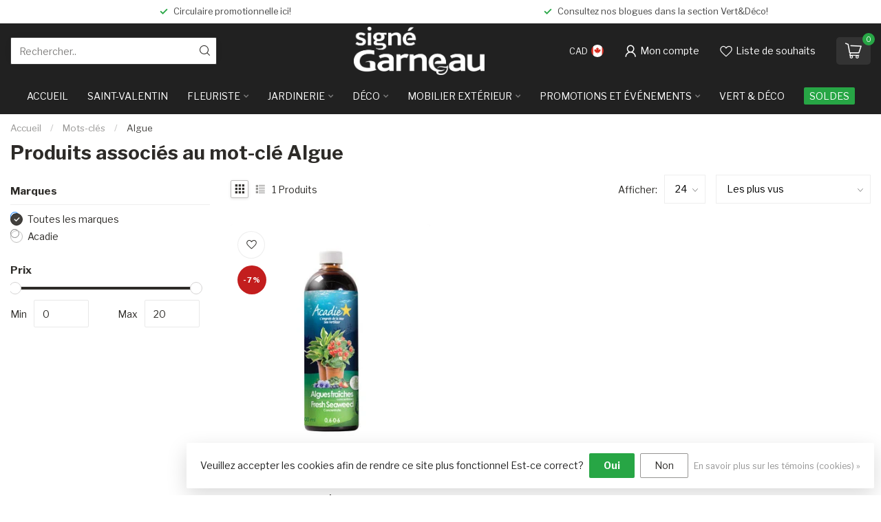

--- FILE ---
content_type: text/html;charset=utf-8
request_url: https://www.boutiquesignegarneau.com/tags/algue/
body_size: 31043
content:
<!DOCTYPE html>
<html lang="fr-CA">
  <head>
<link rel="preconnect" href="https://cdn.shoplightspeed.com">
<link rel="preconnect" href="https://fonts.googleapis.com">
<link rel="preconnect" href="https://fonts.gstatic.com" crossorigin>
<!--

    Theme Proxima | v1.0.0.2504202501_1_618779
    Theme designed and created by Dyvelopment - We are true e-commerce heroes!

    For custom Lightspeed eCom development or design contact us at www.dyvelopment.com

      _____                  _                                  _   
     |  __ \                | |                                | |  
     | |  | |_   ___   _____| | ___  _ __  _ __ ___   ___ _ __ | |_ 
     | |  | | | | \ \ / / _ \ |/ _ \| '_ \| '_ ` _ \ / _ \ '_ \| __|
     | |__| | |_| |\ V /  __/ | (_) | |_) | | | | | |  __/ | | | |_ 
     |_____/ \__, | \_/ \___|_|\___/| .__/|_| |_| |_|\___|_| |_|\__|
              __/ |                 | |                             
             |___/                  |_|                             
-->


<meta charset="utf-8"/>
<!-- [START] 'blocks/head.rain' -->
<!--

  (c) 2008-2026 Lightspeed Netherlands B.V.
  http://www.lightspeedhq.com
  Generated: 22-01-2026 @ 14:57:50

-->
<link rel="canonical" href="https://www.boutiquesignegarneau.com/tags/algue/"/>
<link rel="alternate" href="https://www.boutiquesignegarneau.com/index.rss" type="application/rss+xml" title="Nouveaux produits"/>
<link href="https://cdn.shoplightspeed.com/assets/cookielaw.css?2025-02-20" rel="stylesheet" type="text/css"/>
<meta name="robots" content="noodp,noydir"/>
<meta name="google-site-verification" content="Signé Garneau"/>
<meta name="google-site-verification" content="Centre Jardin"/>
<meta name="google-site-verification" content="Paysagiste"/>
<meta name="google-site-verification" content="Vrac"/>
<meta name="google-site-verification" content="Serres"/>
<meta name="google-site-verification" content="Jardinerie"/>
<meta name="google-site-verification" content="Plantes"/>
<meta name="google-site-verification" content="Potager"/>
<meta name="google-site-verification" content="Décoration"/>
<meta name="google-site-verification" content="Meuble d&#039;extérieur"/>
<meta name="google-site-verification" content="Terrasse"/>
<meta property="og:url" content="https://www.boutiquesignegarneau.com/tags/algue/?source=facebook"/>
<meta property="og:site_name" content="Signé Garneau"/>
<meta property="og:title" content="Algue"/>
<meta property="og:description" content="Découvrez un univers où la nature et le design se rencontrent. Plantes, fleurs, déco, mobilier extérieur et idées cadeaux pour embellir votre quotidien ave"/>
<script src="https://www.powr.io/powr.js?external-type=lightspeed"></script>
<!--[if lt IE 9]>
<script src="https://cdn.shoplightspeed.com/assets/html5shiv.js?2025-02-20"></script>
<![endif]-->
<!-- [END] 'blocks/head.rain' -->

<title>Algue - Signé Garneau</title>

<meta name="dyapps-addons-enabled" content="true">
<meta name="dyapps-addons-version" content="2022081001">
<meta name="dyapps-theme-name" content="Proxima">

<meta name="description" content="Découvrez un univers où la nature et le design se rencontrent. Plantes, fleurs, déco, mobilier extérieur et idées cadeaux pour embellir votre quotidien ave" />
<meta name="keywords" content="Algue, jardinerie,fleuristerie,idéecadeau,mobilierexterieur,decoration,plantesinterieures,bouquets,décomaison,meublesjardin,cadeauxoriginaux,amenagementpaysager,accessoiresjardin,plantesartificielles,ornements,terrasses,designextérieur,ambiancenat" />

<meta http-equiv="X-UA-Compatible" content="IE=edge">
<meta name="viewport" content="width=device-width, initial-scale=1">

<link rel="shortcut icon" href="https://cdn.shoplightspeed.com/shops/618779/themes/19017/v/982750/assets/favicon.ico?20250426142123" type="image/x-icon" />
<link rel="preload" as="image" href="https://cdn.shoplightspeed.com/shops/618779/themes/19017/v/1076674/assets/logo.png?20250626122431">



<script src="https://cdn.shoplightspeed.com/shops/618779/themes/19017/assets/jquery-1-12-4-min.js?20260120202015" defer></script>
<script>if(navigator.userAgent.indexOf("MSIE ") > -1 || navigator.userAgent.indexOf("Trident/") > -1) { document.write('<script src="https://cdn.shoplightspeed.com/shops/618779/themes/19017/assets/intersection-observer-polyfill.js?20260120202015">\x3C/script>') }</script>

<style>/*!
 * Bootstrap Reboot v4.6.1 (https://getbootstrap.com/)
 * Copyright 2011-2021 The Bootstrap Authors
 * Copyright 2011-2021 Twitter, Inc.
 * Licensed under MIT (https://github.com/twbs/bootstrap/blob/main/LICENSE)
 * Forked from Normalize.css, licensed MIT (https://github.com/necolas/normalize.css/blob/master/LICENSE.md)
 */*,*::before,*::after{box-sizing:border-box}html{font-family:sans-serif;line-height:1.15;-webkit-text-size-adjust:100%;-webkit-tap-highlight-color:rgba(0,0,0,0)}article,aside,figcaption,figure,footer,header,hgroup,main,nav,section{display:block}body{margin:0;font-family:-apple-system,BlinkMacSystemFont,"Segoe UI",Roboto,"Helvetica Neue",Arial,"Noto Sans","Liberation Sans",sans-serif,"Apple Color Emoji","Segoe UI Emoji","Segoe UI Symbol","Noto Color Emoji";font-size:1rem;font-weight:400;line-height:1.42857143;color:#212529;text-align:left;background-color:#fff}[tabindex="-1"]:focus:not(:focus-visible){outline:0 !important}hr{box-sizing:content-box;height:0;overflow:visible}h1,h2,h3,h4,h5,h6{margin-top:0;margin-bottom:.5rem}p{margin-top:0;margin-bottom:1rem}abbr[title],abbr[data-original-title]{text-decoration:underline;text-decoration:underline dotted;cursor:help;border-bottom:0;text-decoration-skip-ink:none}address{margin-bottom:1rem;font-style:normal;line-height:inherit}ol,ul,dl{margin-top:0;margin-bottom:1rem}ol ol,ul ul,ol ul,ul ol{margin-bottom:0}dt{font-weight:700}dd{margin-bottom:.5rem;margin-left:0}blockquote{margin:0 0 1rem}b,strong{font-weight:bolder}small{font-size:80%}sub,sup{position:relative;font-size:75%;line-height:0;vertical-align:baseline}sub{bottom:-0.25em}sup{top:-0.5em}a{color:#007bff;text-decoration:none;background-color:transparent}a:hover{color:#0056b3;text-decoration:underline}a:not([href]):not([class]){color:inherit;text-decoration:none}a:not([href]):not([class]):hover{color:inherit;text-decoration:none}pre,code,kbd,samp{font-family:SFMono-Regular,Menlo,Monaco,Consolas,"Liberation Mono","Courier New",monospace;font-size:1em}pre{margin-top:0;margin-bottom:1rem;overflow:auto;-ms-overflow-style:scrollbar}figure{margin:0 0 1rem}img{vertical-align:middle;border-style:none}svg{overflow:hidden;vertical-align:middle}table{border-collapse:collapse}caption{padding-top:.75rem;padding-bottom:.75rem;color:#6c757d;text-align:left;caption-side:bottom}th{text-align:inherit;text-align:-webkit-match-parent}label{display:inline-block;margin-bottom:.5rem}button{border-radius:0}button:focus:not(:focus-visible){outline:0}input,button,select,optgroup,textarea{margin:0;font-family:inherit;font-size:inherit;line-height:inherit}button,input{overflow:visible}button,select{text-transform:none}[role=button]{cursor:pointer}select{word-wrap:normal}button,[type=button],[type=reset],[type=submit]{-webkit-appearance:button}button:not(:disabled),[type=button]:not(:disabled),[type=reset]:not(:disabled),[type=submit]:not(:disabled){cursor:pointer}button::-moz-focus-inner,[type=button]::-moz-focus-inner,[type=reset]::-moz-focus-inner,[type=submit]::-moz-focus-inner{padding:0;border-style:none}input[type=radio],input[type=checkbox]{box-sizing:border-box;padding:0}textarea{overflow:auto;resize:vertical}fieldset{min-width:0;padding:0;margin:0;border:0}legend{display:block;width:100%;max-width:100%;padding:0;margin-bottom:.5rem;font-size:1.5rem;line-height:inherit;color:inherit;white-space:normal}progress{vertical-align:baseline}[type=number]::-webkit-inner-spin-button,[type=number]::-webkit-outer-spin-button{height:auto}[type=search]{outline-offset:-2px;-webkit-appearance:none}[type=search]::-webkit-search-decoration{-webkit-appearance:none}::-webkit-file-upload-button{font:inherit;-webkit-appearance:button}output{display:inline-block}summary{display:list-item;cursor:pointer}template{display:none}[hidden]{display:none !important}/*!
 * Bootstrap Grid v4.6.1 (https://getbootstrap.com/)
 * Copyright 2011-2021 The Bootstrap Authors
 * Copyright 2011-2021 Twitter, Inc.
 * Licensed under MIT (https://github.com/twbs/bootstrap/blob/main/LICENSE)
 */html{box-sizing:border-box;-ms-overflow-style:scrollbar}*,*::before,*::after{box-sizing:inherit}.container,.container-fluid,.container-xl,.container-lg,.container-md,.container-sm{width:100%;padding-right:15px;padding-left:15px;margin-right:auto;margin-left:auto}@media(min-width: 576px){.container-sm,.container{max-width:540px}}@media(min-width: 768px){.container-md,.container-sm,.container{max-width:720px}}@media(min-width: 992px){.container-lg,.container-md,.container-sm,.container{max-width:960px}}@media(min-width: 1200px){.container-xl,.container-lg,.container-md,.container-sm,.container{max-width:1140px}}.row{display:flex;flex-wrap:wrap;margin-right:-15px;margin-left:-15px}.no-gutters{margin-right:0;margin-left:0}.no-gutters>.col,.no-gutters>[class*=col-]{padding-right:0;padding-left:0}.col-xl,.col-xl-auto,.col-xl-12,.col-xl-11,.col-xl-10,.col-xl-9,.col-xl-8,.col-xl-7,.col-xl-6,.col-xl-5,.col-xl-4,.col-xl-3,.col-xl-2,.col-xl-1,.col-lg,.col-lg-auto,.col-lg-12,.col-lg-11,.col-lg-10,.col-lg-9,.col-lg-8,.col-lg-7,.col-lg-6,.col-lg-5,.col-lg-4,.col-lg-3,.col-lg-2,.col-lg-1,.col-md,.col-md-auto,.col-md-12,.col-md-11,.col-md-10,.col-md-9,.col-md-8,.col-md-7,.col-md-6,.col-md-5,.col-md-4,.col-md-3,.col-md-2,.col-md-1,.col-sm,.col-sm-auto,.col-sm-12,.col-sm-11,.col-sm-10,.col-sm-9,.col-sm-8,.col-sm-7,.col-sm-6,.col-sm-5,.col-sm-4,.col-sm-3,.col-sm-2,.col-sm-1,.col,.col-auto,.col-12,.col-11,.col-10,.col-9,.col-8,.col-7,.col-6,.col-5,.col-4,.col-3,.col-2,.col-1{position:relative;width:100%;padding-right:15px;padding-left:15px}.col{flex-basis:0;flex-grow:1;max-width:100%}.row-cols-1>*{flex:0 0 100%;max-width:100%}.row-cols-2>*{flex:0 0 50%;max-width:50%}.row-cols-3>*{flex:0 0 33.3333333333%;max-width:33.3333333333%}.row-cols-4>*{flex:0 0 25%;max-width:25%}.row-cols-5>*{flex:0 0 20%;max-width:20%}.row-cols-6>*{flex:0 0 16.6666666667%;max-width:16.6666666667%}.col-auto{flex:0 0 auto;width:auto;max-width:100%}.col-1{flex:0 0 8.33333333%;max-width:8.33333333%}.col-2{flex:0 0 16.66666667%;max-width:16.66666667%}.col-3{flex:0 0 25%;max-width:25%}.col-4{flex:0 0 33.33333333%;max-width:33.33333333%}.col-5{flex:0 0 41.66666667%;max-width:41.66666667%}.col-6{flex:0 0 50%;max-width:50%}.col-7{flex:0 0 58.33333333%;max-width:58.33333333%}.col-8{flex:0 0 66.66666667%;max-width:66.66666667%}.col-9{flex:0 0 75%;max-width:75%}.col-10{flex:0 0 83.33333333%;max-width:83.33333333%}.col-11{flex:0 0 91.66666667%;max-width:91.66666667%}.col-12{flex:0 0 100%;max-width:100%}.order-first{order:-1}.order-last{order:13}.order-0{order:0}.order-1{order:1}.order-2{order:2}.order-3{order:3}.order-4{order:4}.order-5{order:5}.order-6{order:6}.order-7{order:7}.order-8{order:8}.order-9{order:9}.order-10{order:10}.order-11{order:11}.order-12{order:12}.offset-1{margin-left:8.33333333%}.offset-2{margin-left:16.66666667%}.offset-3{margin-left:25%}.offset-4{margin-left:33.33333333%}.offset-5{margin-left:41.66666667%}.offset-6{margin-left:50%}.offset-7{margin-left:58.33333333%}.offset-8{margin-left:66.66666667%}.offset-9{margin-left:75%}.offset-10{margin-left:83.33333333%}.offset-11{margin-left:91.66666667%}@media(min-width: 576px){.col-sm{flex-basis:0;flex-grow:1;max-width:100%}.row-cols-sm-1>*{flex:0 0 100%;max-width:100%}.row-cols-sm-2>*{flex:0 0 50%;max-width:50%}.row-cols-sm-3>*{flex:0 0 33.3333333333%;max-width:33.3333333333%}.row-cols-sm-4>*{flex:0 0 25%;max-width:25%}.row-cols-sm-5>*{flex:0 0 20%;max-width:20%}.row-cols-sm-6>*{flex:0 0 16.6666666667%;max-width:16.6666666667%}.col-sm-auto{flex:0 0 auto;width:auto;max-width:100%}.col-sm-1{flex:0 0 8.33333333%;max-width:8.33333333%}.col-sm-2{flex:0 0 16.66666667%;max-width:16.66666667%}.col-sm-3{flex:0 0 25%;max-width:25%}.col-sm-4{flex:0 0 33.33333333%;max-width:33.33333333%}.col-sm-5{flex:0 0 41.66666667%;max-width:41.66666667%}.col-sm-6{flex:0 0 50%;max-width:50%}.col-sm-7{flex:0 0 58.33333333%;max-width:58.33333333%}.col-sm-8{flex:0 0 66.66666667%;max-width:66.66666667%}.col-sm-9{flex:0 0 75%;max-width:75%}.col-sm-10{flex:0 0 83.33333333%;max-width:83.33333333%}.col-sm-11{flex:0 0 91.66666667%;max-width:91.66666667%}.col-sm-12{flex:0 0 100%;max-width:100%}.order-sm-first{order:-1}.order-sm-last{order:13}.order-sm-0{order:0}.order-sm-1{order:1}.order-sm-2{order:2}.order-sm-3{order:3}.order-sm-4{order:4}.order-sm-5{order:5}.order-sm-6{order:6}.order-sm-7{order:7}.order-sm-8{order:8}.order-sm-9{order:9}.order-sm-10{order:10}.order-sm-11{order:11}.order-sm-12{order:12}.offset-sm-0{margin-left:0}.offset-sm-1{margin-left:8.33333333%}.offset-sm-2{margin-left:16.66666667%}.offset-sm-3{margin-left:25%}.offset-sm-4{margin-left:33.33333333%}.offset-sm-5{margin-left:41.66666667%}.offset-sm-6{margin-left:50%}.offset-sm-7{margin-left:58.33333333%}.offset-sm-8{margin-left:66.66666667%}.offset-sm-9{margin-left:75%}.offset-sm-10{margin-left:83.33333333%}.offset-sm-11{margin-left:91.66666667%}}@media(min-width: 768px){.col-md{flex-basis:0;flex-grow:1;max-width:100%}.row-cols-md-1>*{flex:0 0 100%;max-width:100%}.row-cols-md-2>*{flex:0 0 50%;max-width:50%}.row-cols-md-3>*{flex:0 0 33.3333333333%;max-width:33.3333333333%}.row-cols-md-4>*{flex:0 0 25%;max-width:25%}.row-cols-md-5>*{flex:0 0 20%;max-width:20%}.row-cols-md-6>*{flex:0 0 16.6666666667%;max-width:16.6666666667%}.col-md-auto{flex:0 0 auto;width:auto;max-width:100%}.col-md-1{flex:0 0 8.33333333%;max-width:8.33333333%}.col-md-2{flex:0 0 16.66666667%;max-width:16.66666667%}.col-md-3{flex:0 0 25%;max-width:25%}.col-md-4{flex:0 0 33.33333333%;max-width:33.33333333%}.col-md-5{flex:0 0 41.66666667%;max-width:41.66666667%}.col-md-6{flex:0 0 50%;max-width:50%}.col-md-7{flex:0 0 58.33333333%;max-width:58.33333333%}.col-md-8{flex:0 0 66.66666667%;max-width:66.66666667%}.col-md-9{flex:0 0 75%;max-width:75%}.col-md-10{flex:0 0 83.33333333%;max-width:83.33333333%}.col-md-11{flex:0 0 91.66666667%;max-width:91.66666667%}.col-md-12{flex:0 0 100%;max-width:100%}.order-md-first{order:-1}.order-md-last{order:13}.order-md-0{order:0}.order-md-1{order:1}.order-md-2{order:2}.order-md-3{order:3}.order-md-4{order:4}.order-md-5{order:5}.order-md-6{order:6}.order-md-7{order:7}.order-md-8{order:8}.order-md-9{order:9}.order-md-10{order:10}.order-md-11{order:11}.order-md-12{order:12}.offset-md-0{margin-left:0}.offset-md-1{margin-left:8.33333333%}.offset-md-2{margin-left:16.66666667%}.offset-md-3{margin-left:25%}.offset-md-4{margin-left:33.33333333%}.offset-md-5{margin-left:41.66666667%}.offset-md-6{margin-left:50%}.offset-md-7{margin-left:58.33333333%}.offset-md-8{margin-left:66.66666667%}.offset-md-9{margin-left:75%}.offset-md-10{margin-left:83.33333333%}.offset-md-11{margin-left:91.66666667%}}@media(min-width: 992px){.col-lg{flex-basis:0;flex-grow:1;max-width:100%}.row-cols-lg-1>*{flex:0 0 100%;max-width:100%}.row-cols-lg-2>*{flex:0 0 50%;max-width:50%}.row-cols-lg-3>*{flex:0 0 33.3333333333%;max-width:33.3333333333%}.row-cols-lg-4>*{flex:0 0 25%;max-width:25%}.row-cols-lg-5>*{flex:0 0 20%;max-width:20%}.row-cols-lg-6>*{flex:0 0 16.6666666667%;max-width:16.6666666667%}.col-lg-auto{flex:0 0 auto;width:auto;max-width:100%}.col-lg-1{flex:0 0 8.33333333%;max-width:8.33333333%}.col-lg-2{flex:0 0 16.66666667%;max-width:16.66666667%}.col-lg-3{flex:0 0 25%;max-width:25%}.col-lg-4{flex:0 0 33.33333333%;max-width:33.33333333%}.col-lg-5{flex:0 0 41.66666667%;max-width:41.66666667%}.col-lg-6{flex:0 0 50%;max-width:50%}.col-lg-7{flex:0 0 58.33333333%;max-width:58.33333333%}.col-lg-8{flex:0 0 66.66666667%;max-width:66.66666667%}.col-lg-9{flex:0 0 75%;max-width:75%}.col-lg-10{flex:0 0 83.33333333%;max-width:83.33333333%}.col-lg-11{flex:0 0 91.66666667%;max-width:91.66666667%}.col-lg-12{flex:0 0 100%;max-width:100%}.order-lg-first{order:-1}.order-lg-last{order:13}.order-lg-0{order:0}.order-lg-1{order:1}.order-lg-2{order:2}.order-lg-3{order:3}.order-lg-4{order:4}.order-lg-5{order:5}.order-lg-6{order:6}.order-lg-7{order:7}.order-lg-8{order:8}.order-lg-9{order:9}.order-lg-10{order:10}.order-lg-11{order:11}.order-lg-12{order:12}.offset-lg-0{margin-left:0}.offset-lg-1{margin-left:8.33333333%}.offset-lg-2{margin-left:16.66666667%}.offset-lg-3{margin-left:25%}.offset-lg-4{margin-left:33.33333333%}.offset-lg-5{margin-left:41.66666667%}.offset-lg-6{margin-left:50%}.offset-lg-7{margin-left:58.33333333%}.offset-lg-8{margin-left:66.66666667%}.offset-lg-9{margin-left:75%}.offset-lg-10{margin-left:83.33333333%}.offset-lg-11{margin-left:91.66666667%}}@media(min-width: 1200px){.col-xl{flex-basis:0;flex-grow:1;max-width:100%}.row-cols-xl-1>*{flex:0 0 100%;max-width:100%}.row-cols-xl-2>*{flex:0 0 50%;max-width:50%}.row-cols-xl-3>*{flex:0 0 33.3333333333%;max-width:33.3333333333%}.row-cols-xl-4>*{flex:0 0 25%;max-width:25%}.row-cols-xl-5>*{flex:0 0 20%;max-width:20%}.row-cols-xl-6>*{flex:0 0 16.6666666667%;max-width:16.6666666667%}.col-xl-auto{flex:0 0 auto;width:auto;max-width:100%}.col-xl-1{flex:0 0 8.33333333%;max-width:8.33333333%}.col-xl-2{flex:0 0 16.66666667%;max-width:16.66666667%}.col-xl-3{flex:0 0 25%;max-width:25%}.col-xl-4{flex:0 0 33.33333333%;max-width:33.33333333%}.col-xl-5{flex:0 0 41.66666667%;max-width:41.66666667%}.col-xl-6{flex:0 0 50%;max-width:50%}.col-xl-7{flex:0 0 58.33333333%;max-width:58.33333333%}.col-xl-8{flex:0 0 66.66666667%;max-width:66.66666667%}.col-xl-9{flex:0 0 75%;max-width:75%}.col-xl-10{flex:0 0 83.33333333%;max-width:83.33333333%}.col-xl-11{flex:0 0 91.66666667%;max-width:91.66666667%}.col-xl-12{flex:0 0 100%;max-width:100%}.order-xl-first{order:-1}.order-xl-last{order:13}.order-xl-0{order:0}.order-xl-1{order:1}.order-xl-2{order:2}.order-xl-3{order:3}.order-xl-4{order:4}.order-xl-5{order:5}.order-xl-6{order:6}.order-xl-7{order:7}.order-xl-8{order:8}.order-xl-9{order:9}.order-xl-10{order:10}.order-xl-11{order:11}.order-xl-12{order:12}.offset-xl-0{margin-left:0}.offset-xl-1{margin-left:8.33333333%}.offset-xl-2{margin-left:16.66666667%}.offset-xl-3{margin-left:25%}.offset-xl-4{margin-left:33.33333333%}.offset-xl-5{margin-left:41.66666667%}.offset-xl-6{margin-left:50%}.offset-xl-7{margin-left:58.33333333%}.offset-xl-8{margin-left:66.66666667%}.offset-xl-9{margin-left:75%}.offset-xl-10{margin-left:83.33333333%}.offset-xl-11{margin-left:91.66666667%}}.d-none{display:none !important}.d-inline{display:inline !important}.d-inline-block{display:inline-block !important}.d-block{display:block !important}.d-table{display:table !important}.d-table-row{display:table-row !important}.d-table-cell{display:table-cell !important}.d-flex{display:flex !important}.d-inline-flex{display:inline-flex !important}@media(min-width: 576px){.d-sm-none{display:none !important}.d-sm-inline{display:inline !important}.d-sm-inline-block{display:inline-block !important}.d-sm-block{display:block !important}.d-sm-table{display:table !important}.d-sm-table-row{display:table-row !important}.d-sm-table-cell{display:table-cell !important}.d-sm-flex{display:flex !important}.d-sm-inline-flex{display:inline-flex !important}}@media(min-width: 768px){.d-md-none{display:none !important}.d-md-inline{display:inline !important}.d-md-inline-block{display:inline-block !important}.d-md-block{display:block !important}.d-md-table{display:table !important}.d-md-table-row{display:table-row !important}.d-md-table-cell{display:table-cell !important}.d-md-flex{display:flex !important}.d-md-inline-flex{display:inline-flex !important}}@media(min-width: 992px){.d-lg-none{display:none !important}.d-lg-inline{display:inline !important}.d-lg-inline-block{display:inline-block !important}.d-lg-block{display:block !important}.d-lg-table{display:table !important}.d-lg-table-row{display:table-row !important}.d-lg-table-cell{display:table-cell !important}.d-lg-flex{display:flex !important}.d-lg-inline-flex{display:inline-flex !important}}@media(min-width: 1200px){.d-xl-none{display:none !important}.d-xl-inline{display:inline !important}.d-xl-inline-block{display:inline-block !important}.d-xl-block{display:block !important}.d-xl-table{display:table !important}.d-xl-table-row{display:table-row !important}.d-xl-table-cell{display:table-cell !important}.d-xl-flex{display:flex !important}.d-xl-inline-flex{display:inline-flex !important}}@media print{.d-print-none{display:none !important}.d-print-inline{display:inline !important}.d-print-inline-block{display:inline-block !important}.d-print-block{display:block !important}.d-print-table{display:table !important}.d-print-table-row{display:table-row !important}.d-print-table-cell{display:table-cell !important}.d-print-flex{display:flex !important}.d-print-inline-flex{display:inline-flex !important}}.flex-row{flex-direction:row !important}.flex-column{flex-direction:column !important}.flex-row-reverse{flex-direction:row-reverse !important}.flex-column-reverse{flex-direction:column-reverse !important}.flex-wrap{flex-wrap:wrap !important}.flex-nowrap{flex-wrap:nowrap !important}.flex-wrap-reverse{flex-wrap:wrap-reverse !important}.flex-fill{flex:1 1 auto !important}.flex-grow-0{flex-grow:0 !important}.flex-grow-1{flex-grow:1 !important}.flex-shrink-0{flex-shrink:0 !important}.flex-shrink-1{flex-shrink:1 !important}.justify-content-start{justify-content:flex-start !important}.justify-content-end{justify-content:flex-end !important}.justify-content-center{justify-content:center !important}.justify-content-between{justify-content:space-between !important}.justify-content-around{justify-content:space-around !important}.align-items-start{align-items:flex-start !important}.align-items-end{align-items:flex-end !important}.align-items-center{align-items:center !important}.align-items-baseline{align-items:baseline !important}.align-items-stretch{align-items:stretch !important}.align-content-start{align-content:flex-start !important}.align-content-end{align-content:flex-end !important}.align-content-center{align-content:center !important}.align-content-between{align-content:space-between !important}.align-content-around{align-content:space-around !important}.align-content-stretch{align-content:stretch !important}.align-self-auto{align-self:auto !important}.align-self-start{align-self:flex-start !important}.align-self-end{align-self:flex-end !important}.align-self-center{align-self:center !important}.align-self-baseline{align-self:baseline !important}.align-self-stretch{align-self:stretch !important}@media(min-width: 576px){.flex-sm-row{flex-direction:row !important}.flex-sm-column{flex-direction:column !important}.flex-sm-row-reverse{flex-direction:row-reverse !important}.flex-sm-column-reverse{flex-direction:column-reverse !important}.flex-sm-wrap{flex-wrap:wrap !important}.flex-sm-nowrap{flex-wrap:nowrap !important}.flex-sm-wrap-reverse{flex-wrap:wrap-reverse !important}.flex-sm-fill{flex:1 1 auto !important}.flex-sm-grow-0{flex-grow:0 !important}.flex-sm-grow-1{flex-grow:1 !important}.flex-sm-shrink-0{flex-shrink:0 !important}.flex-sm-shrink-1{flex-shrink:1 !important}.justify-content-sm-start{justify-content:flex-start !important}.justify-content-sm-end{justify-content:flex-end !important}.justify-content-sm-center{justify-content:center !important}.justify-content-sm-between{justify-content:space-between !important}.justify-content-sm-around{justify-content:space-around !important}.align-items-sm-start{align-items:flex-start !important}.align-items-sm-end{align-items:flex-end !important}.align-items-sm-center{align-items:center !important}.align-items-sm-baseline{align-items:baseline !important}.align-items-sm-stretch{align-items:stretch !important}.align-content-sm-start{align-content:flex-start !important}.align-content-sm-end{align-content:flex-end !important}.align-content-sm-center{align-content:center !important}.align-content-sm-between{align-content:space-between !important}.align-content-sm-around{align-content:space-around !important}.align-content-sm-stretch{align-content:stretch !important}.align-self-sm-auto{align-self:auto !important}.align-self-sm-start{align-self:flex-start !important}.align-self-sm-end{align-self:flex-end !important}.align-self-sm-center{align-self:center !important}.align-self-sm-baseline{align-self:baseline !important}.align-self-sm-stretch{align-self:stretch !important}}@media(min-width: 768px){.flex-md-row{flex-direction:row !important}.flex-md-column{flex-direction:column !important}.flex-md-row-reverse{flex-direction:row-reverse !important}.flex-md-column-reverse{flex-direction:column-reverse !important}.flex-md-wrap{flex-wrap:wrap !important}.flex-md-nowrap{flex-wrap:nowrap !important}.flex-md-wrap-reverse{flex-wrap:wrap-reverse !important}.flex-md-fill{flex:1 1 auto !important}.flex-md-grow-0{flex-grow:0 !important}.flex-md-grow-1{flex-grow:1 !important}.flex-md-shrink-0{flex-shrink:0 !important}.flex-md-shrink-1{flex-shrink:1 !important}.justify-content-md-start{justify-content:flex-start !important}.justify-content-md-end{justify-content:flex-end !important}.justify-content-md-center{justify-content:center !important}.justify-content-md-between{justify-content:space-between !important}.justify-content-md-around{justify-content:space-around !important}.align-items-md-start{align-items:flex-start !important}.align-items-md-end{align-items:flex-end !important}.align-items-md-center{align-items:center !important}.align-items-md-baseline{align-items:baseline !important}.align-items-md-stretch{align-items:stretch !important}.align-content-md-start{align-content:flex-start !important}.align-content-md-end{align-content:flex-end !important}.align-content-md-center{align-content:center !important}.align-content-md-between{align-content:space-between !important}.align-content-md-around{align-content:space-around !important}.align-content-md-stretch{align-content:stretch !important}.align-self-md-auto{align-self:auto !important}.align-self-md-start{align-self:flex-start !important}.align-self-md-end{align-self:flex-end !important}.align-self-md-center{align-self:center !important}.align-self-md-baseline{align-self:baseline !important}.align-self-md-stretch{align-self:stretch !important}}@media(min-width: 992px){.flex-lg-row{flex-direction:row !important}.flex-lg-column{flex-direction:column !important}.flex-lg-row-reverse{flex-direction:row-reverse !important}.flex-lg-column-reverse{flex-direction:column-reverse !important}.flex-lg-wrap{flex-wrap:wrap !important}.flex-lg-nowrap{flex-wrap:nowrap !important}.flex-lg-wrap-reverse{flex-wrap:wrap-reverse !important}.flex-lg-fill{flex:1 1 auto !important}.flex-lg-grow-0{flex-grow:0 !important}.flex-lg-grow-1{flex-grow:1 !important}.flex-lg-shrink-0{flex-shrink:0 !important}.flex-lg-shrink-1{flex-shrink:1 !important}.justify-content-lg-start{justify-content:flex-start !important}.justify-content-lg-end{justify-content:flex-end !important}.justify-content-lg-center{justify-content:center !important}.justify-content-lg-between{justify-content:space-between !important}.justify-content-lg-around{justify-content:space-around !important}.align-items-lg-start{align-items:flex-start !important}.align-items-lg-end{align-items:flex-end !important}.align-items-lg-center{align-items:center !important}.align-items-lg-baseline{align-items:baseline !important}.align-items-lg-stretch{align-items:stretch !important}.align-content-lg-start{align-content:flex-start !important}.align-content-lg-end{align-content:flex-end !important}.align-content-lg-center{align-content:center !important}.align-content-lg-between{align-content:space-between !important}.align-content-lg-around{align-content:space-around !important}.align-content-lg-stretch{align-content:stretch !important}.align-self-lg-auto{align-self:auto !important}.align-self-lg-start{align-self:flex-start !important}.align-self-lg-end{align-self:flex-end !important}.align-self-lg-center{align-self:center !important}.align-self-lg-baseline{align-self:baseline !important}.align-self-lg-stretch{align-self:stretch !important}}@media(min-width: 1200px){.flex-xl-row{flex-direction:row !important}.flex-xl-column{flex-direction:column !important}.flex-xl-row-reverse{flex-direction:row-reverse !important}.flex-xl-column-reverse{flex-direction:column-reverse !important}.flex-xl-wrap{flex-wrap:wrap !important}.flex-xl-nowrap{flex-wrap:nowrap !important}.flex-xl-wrap-reverse{flex-wrap:wrap-reverse !important}.flex-xl-fill{flex:1 1 auto !important}.flex-xl-grow-0{flex-grow:0 !important}.flex-xl-grow-1{flex-grow:1 !important}.flex-xl-shrink-0{flex-shrink:0 !important}.flex-xl-shrink-1{flex-shrink:1 !important}.justify-content-xl-start{justify-content:flex-start !important}.justify-content-xl-end{justify-content:flex-end !important}.justify-content-xl-center{justify-content:center !important}.justify-content-xl-between{justify-content:space-between !important}.justify-content-xl-around{justify-content:space-around !important}.align-items-xl-start{align-items:flex-start !important}.align-items-xl-end{align-items:flex-end !important}.align-items-xl-center{align-items:center !important}.align-items-xl-baseline{align-items:baseline !important}.align-items-xl-stretch{align-items:stretch !important}.align-content-xl-start{align-content:flex-start !important}.align-content-xl-end{align-content:flex-end !important}.align-content-xl-center{align-content:center !important}.align-content-xl-between{align-content:space-between !important}.align-content-xl-around{align-content:space-around !important}.align-content-xl-stretch{align-content:stretch !important}.align-self-xl-auto{align-self:auto !important}.align-self-xl-start{align-self:flex-start !important}.align-self-xl-end{align-self:flex-end !important}.align-self-xl-center{align-self:center !important}.align-self-xl-baseline{align-self:baseline !important}.align-self-xl-stretch{align-self:stretch !important}}.m-0{margin:0 !important}.mt-0,.my-0{margin-top:0 !important}.mr-0,.mx-0{margin-right:0 !important}.mb-0,.my-0{margin-bottom:0 !important}.ml-0,.mx-0{margin-left:0 !important}.m-1{margin:5px !important}.mt-1,.my-1{margin-top:5px !important}.mr-1,.mx-1{margin-right:5px !important}.mb-1,.my-1{margin-bottom:5px !important}.ml-1,.mx-1{margin-left:5px !important}.m-2{margin:10px !important}.mt-2,.my-2{margin-top:10px !important}.mr-2,.mx-2{margin-right:10px !important}.mb-2,.my-2{margin-bottom:10px !important}.ml-2,.mx-2{margin-left:10px !important}.m-3{margin:15px !important}.mt-3,.my-3{margin-top:15px !important}.mr-3,.mx-3{margin-right:15px !important}.mb-3,.my-3{margin-bottom:15px !important}.ml-3,.mx-3{margin-left:15px !important}.m-4{margin:30px !important}.mt-4,.my-4{margin-top:30px !important}.mr-4,.mx-4{margin-right:30px !important}.mb-4,.my-4{margin-bottom:30px !important}.ml-4,.mx-4{margin-left:30px !important}.m-5{margin:50px !important}.mt-5,.my-5{margin-top:50px !important}.mr-5,.mx-5{margin-right:50px !important}.mb-5,.my-5{margin-bottom:50px !important}.ml-5,.mx-5{margin-left:50px !important}.m-6{margin:80px !important}.mt-6,.my-6{margin-top:80px !important}.mr-6,.mx-6{margin-right:80px !important}.mb-6,.my-6{margin-bottom:80px !important}.ml-6,.mx-6{margin-left:80px !important}.p-0{padding:0 !important}.pt-0,.py-0{padding-top:0 !important}.pr-0,.px-0{padding-right:0 !important}.pb-0,.py-0{padding-bottom:0 !important}.pl-0,.px-0{padding-left:0 !important}.p-1{padding:5px !important}.pt-1,.py-1{padding-top:5px !important}.pr-1,.px-1{padding-right:5px !important}.pb-1,.py-1{padding-bottom:5px !important}.pl-1,.px-1{padding-left:5px !important}.p-2{padding:10px !important}.pt-2,.py-2{padding-top:10px !important}.pr-2,.px-2{padding-right:10px !important}.pb-2,.py-2{padding-bottom:10px !important}.pl-2,.px-2{padding-left:10px !important}.p-3{padding:15px !important}.pt-3,.py-3{padding-top:15px !important}.pr-3,.px-3{padding-right:15px !important}.pb-3,.py-3{padding-bottom:15px !important}.pl-3,.px-3{padding-left:15px !important}.p-4{padding:30px !important}.pt-4,.py-4{padding-top:30px !important}.pr-4,.px-4{padding-right:30px !important}.pb-4,.py-4{padding-bottom:30px !important}.pl-4,.px-4{padding-left:30px !important}.p-5{padding:50px !important}.pt-5,.py-5{padding-top:50px !important}.pr-5,.px-5{padding-right:50px !important}.pb-5,.py-5{padding-bottom:50px !important}.pl-5,.px-5{padding-left:50px !important}.p-6{padding:80px !important}.pt-6,.py-6{padding-top:80px !important}.pr-6,.px-6{padding-right:80px !important}.pb-6,.py-6{padding-bottom:80px !important}.pl-6,.px-6{padding-left:80px !important}.m-n1{margin:-5px !important}.mt-n1,.my-n1{margin-top:-5px !important}.mr-n1,.mx-n1{margin-right:-5px !important}.mb-n1,.my-n1{margin-bottom:-5px !important}.ml-n1,.mx-n1{margin-left:-5px !important}.m-n2{margin:-10px !important}.mt-n2,.my-n2{margin-top:-10px !important}.mr-n2,.mx-n2{margin-right:-10px !important}.mb-n2,.my-n2{margin-bottom:-10px !important}.ml-n2,.mx-n2{margin-left:-10px !important}.m-n3{margin:-15px !important}.mt-n3,.my-n3{margin-top:-15px !important}.mr-n3,.mx-n3{margin-right:-15px !important}.mb-n3,.my-n3{margin-bottom:-15px !important}.ml-n3,.mx-n3{margin-left:-15px !important}.m-n4{margin:-30px !important}.mt-n4,.my-n4{margin-top:-30px !important}.mr-n4,.mx-n4{margin-right:-30px !important}.mb-n4,.my-n4{margin-bottom:-30px !important}.ml-n4,.mx-n4{margin-left:-30px !important}.m-n5{margin:-50px !important}.mt-n5,.my-n5{margin-top:-50px !important}.mr-n5,.mx-n5{margin-right:-50px !important}.mb-n5,.my-n5{margin-bottom:-50px !important}.ml-n5,.mx-n5{margin-left:-50px !important}.m-n6{margin:-80px !important}.mt-n6,.my-n6{margin-top:-80px !important}.mr-n6,.mx-n6{margin-right:-80px !important}.mb-n6,.my-n6{margin-bottom:-80px !important}.ml-n6,.mx-n6{margin-left:-80px !important}.m-auto{margin:auto !important}.mt-auto,.my-auto{margin-top:auto !important}.mr-auto,.mx-auto{margin-right:auto !important}.mb-auto,.my-auto{margin-bottom:auto !important}.ml-auto,.mx-auto{margin-left:auto !important}@media(min-width: 576px){.m-sm-0{margin:0 !important}.mt-sm-0,.my-sm-0{margin-top:0 !important}.mr-sm-0,.mx-sm-0{margin-right:0 !important}.mb-sm-0,.my-sm-0{margin-bottom:0 !important}.ml-sm-0,.mx-sm-0{margin-left:0 !important}.m-sm-1{margin:5px !important}.mt-sm-1,.my-sm-1{margin-top:5px !important}.mr-sm-1,.mx-sm-1{margin-right:5px !important}.mb-sm-1,.my-sm-1{margin-bottom:5px !important}.ml-sm-1,.mx-sm-1{margin-left:5px !important}.m-sm-2{margin:10px !important}.mt-sm-2,.my-sm-2{margin-top:10px !important}.mr-sm-2,.mx-sm-2{margin-right:10px !important}.mb-sm-2,.my-sm-2{margin-bottom:10px !important}.ml-sm-2,.mx-sm-2{margin-left:10px !important}.m-sm-3{margin:15px !important}.mt-sm-3,.my-sm-3{margin-top:15px !important}.mr-sm-3,.mx-sm-3{margin-right:15px !important}.mb-sm-3,.my-sm-3{margin-bottom:15px !important}.ml-sm-3,.mx-sm-3{margin-left:15px !important}.m-sm-4{margin:30px !important}.mt-sm-4,.my-sm-4{margin-top:30px !important}.mr-sm-4,.mx-sm-4{margin-right:30px !important}.mb-sm-4,.my-sm-4{margin-bottom:30px !important}.ml-sm-4,.mx-sm-4{margin-left:30px !important}.m-sm-5{margin:50px !important}.mt-sm-5,.my-sm-5{margin-top:50px !important}.mr-sm-5,.mx-sm-5{margin-right:50px !important}.mb-sm-5,.my-sm-5{margin-bottom:50px !important}.ml-sm-5,.mx-sm-5{margin-left:50px !important}.m-sm-6{margin:80px !important}.mt-sm-6,.my-sm-6{margin-top:80px !important}.mr-sm-6,.mx-sm-6{margin-right:80px !important}.mb-sm-6,.my-sm-6{margin-bottom:80px !important}.ml-sm-6,.mx-sm-6{margin-left:80px !important}.p-sm-0{padding:0 !important}.pt-sm-0,.py-sm-0{padding-top:0 !important}.pr-sm-0,.px-sm-0{padding-right:0 !important}.pb-sm-0,.py-sm-0{padding-bottom:0 !important}.pl-sm-0,.px-sm-0{padding-left:0 !important}.p-sm-1{padding:5px !important}.pt-sm-1,.py-sm-1{padding-top:5px !important}.pr-sm-1,.px-sm-1{padding-right:5px !important}.pb-sm-1,.py-sm-1{padding-bottom:5px !important}.pl-sm-1,.px-sm-1{padding-left:5px !important}.p-sm-2{padding:10px !important}.pt-sm-2,.py-sm-2{padding-top:10px !important}.pr-sm-2,.px-sm-2{padding-right:10px !important}.pb-sm-2,.py-sm-2{padding-bottom:10px !important}.pl-sm-2,.px-sm-2{padding-left:10px !important}.p-sm-3{padding:15px !important}.pt-sm-3,.py-sm-3{padding-top:15px !important}.pr-sm-3,.px-sm-3{padding-right:15px !important}.pb-sm-3,.py-sm-3{padding-bottom:15px !important}.pl-sm-3,.px-sm-3{padding-left:15px !important}.p-sm-4{padding:30px !important}.pt-sm-4,.py-sm-4{padding-top:30px !important}.pr-sm-4,.px-sm-4{padding-right:30px !important}.pb-sm-4,.py-sm-4{padding-bottom:30px !important}.pl-sm-4,.px-sm-4{padding-left:30px !important}.p-sm-5{padding:50px !important}.pt-sm-5,.py-sm-5{padding-top:50px !important}.pr-sm-5,.px-sm-5{padding-right:50px !important}.pb-sm-5,.py-sm-5{padding-bottom:50px !important}.pl-sm-5,.px-sm-5{padding-left:50px !important}.p-sm-6{padding:80px !important}.pt-sm-6,.py-sm-6{padding-top:80px !important}.pr-sm-6,.px-sm-6{padding-right:80px !important}.pb-sm-6,.py-sm-6{padding-bottom:80px !important}.pl-sm-6,.px-sm-6{padding-left:80px !important}.m-sm-n1{margin:-5px !important}.mt-sm-n1,.my-sm-n1{margin-top:-5px !important}.mr-sm-n1,.mx-sm-n1{margin-right:-5px !important}.mb-sm-n1,.my-sm-n1{margin-bottom:-5px !important}.ml-sm-n1,.mx-sm-n1{margin-left:-5px !important}.m-sm-n2{margin:-10px !important}.mt-sm-n2,.my-sm-n2{margin-top:-10px !important}.mr-sm-n2,.mx-sm-n2{margin-right:-10px !important}.mb-sm-n2,.my-sm-n2{margin-bottom:-10px !important}.ml-sm-n2,.mx-sm-n2{margin-left:-10px !important}.m-sm-n3{margin:-15px !important}.mt-sm-n3,.my-sm-n3{margin-top:-15px !important}.mr-sm-n3,.mx-sm-n3{margin-right:-15px !important}.mb-sm-n3,.my-sm-n3{margin-bottom:-15px !important}.ml-sm-n3,.mx-sm-n3{margin-left:-15px !important}.m-sm-n4{margin:-30px !important}.mt-sm-n4,.my-sm-n4{margin-top:-30px !important}.mr-sm-n4,.mx-sm-n4{margin-right:-30px !important}.mb-sm-n4,.my-sm-n4{margin-bottom:-30px !important}.ml-sm-n4,.mx-sm-n4{margin-left:-30px !important}.m-sm-n5{margin:-50px !important}.mt-sm-n5,.my-sm-n5{margin-top:-50px !important}.mr-sm-n5,.mx-sm-n5{margin-right:-50px !important}.mb-sm-n5,.my-sm-n5{margin-bottom:-50px !important}.ml-sm-n5,.mx-sm-n5{margin-left:-50px !important}.m-sm-n6{margin:-80px !important}.mt-sm-n6,.my-sm-n6{margin-top:-80px !important}.mr-sm-n6,.mx-sm-n6{margin-right:-80px !important}.mb-sm-n6,.my-sm-n6{margin-bottom:-80px !important}.ml-sm-n6,.mx-sm-n6{margin-left:-80px !important}.m-sm-auto{margin:auto !important}.mt-sm-auto,.my-sm-auto{margin-top:auto !important}.mr-sm-auto,.mx-sm-auto{margin-right:auto !important}.mb-sm-auto,.my-sm-auto{margin-bottom:auto !important}.ml-sm-auto,.mx-sm-auto{margin-left:auto !important}}@media(min-width: 768px){.m-md-0{margin:0 !important}.mt-md-0,.my-md-0{margin-top:0 !important}.mr-md-0,.mx-md-0{margin-right:0 !important}.mb-md-0,.my-md-0{margin-bottom:0 !important}.ml-md-0,.mx-md-0{margin-left:0 !important}.m-md-1{margin:5px !important}.mt-md-1,.my-md-1{margin-top:5px !important}.mr-md-1,.mx-md-1{margin-right:5px !important}.mb-md-1,.my-md-1{margin-bottom:5px !important}.ml-md-1,.mx-md-1{margin-left:5px !important}.m-md-2{margin:10px !important}.mt-md-2,.my-md-2{margin-top:10px !important}.mr-md-2,.mx-md-2{margin-right:10px !important}.mb-md-2,.my-md-2{margin-bottom:10px !important}.ml-md-2,.mx-md-2{margin-left:10px !important}.m-md-3{margin:15px !important}.mt-md-3,.my-md-3{margin-top:15px !important}.mr-md-3,.mx-md-3{margin-right:15px !important}.mb-md-3,.my-md-3{margin-bottom:15px !important}.ml-md-3,.mx-md-3{margin-left:15px !important}.m-md-4{margin:30px !important}.mt-md-4,.my-md-4{margin-top:30px !important}.mr-md-4,.mx-md-4{margin-right:30px !important}.mb-md-4,.my-md-4{margin-bottom:30px !important}.ml-md-4,.mx-md-4{margin-left:30px !important}.m-md-5{margin:50px !important}.mt-md-5,.my-md-5{margin-top:50px !important}.mr-md-5,.mx-md-5{margin-right:50px !important}.mb-md-5,.my-md-5{margin-bottom:50px !important}.ml-md-5,.mx-md-5{margin-left:50px !important}.m-md-6{margin:80px !important}.mt-md-6,.my-md-6{margin-top:80px !important}.mr-md-6,.mx-md-6{margin-right:80px !important}.mb-md-6,.my-md-6{margin-bottom:80px !important}.ml-md-6,.mx-md-6{margin-left:80px !important}.p-md-0{padding:0 !important}.pt-md-0,.py-md-0{padding-top:0 !important}.pr-md-0,.px-md-0{padding-right:0 !important}.pb-md-0,.py-md-0{padding-bottom:0 !important}.pl-md-0,.px-md-0{padding-left:0 !important}.p-md-1{padding:5px !important}.pt-md-1,.py-md-1{padding-top:5px !important}.pr-md-1,.px-md-1{padding-right:5px !important}.pb-md-1,.py-md-1{padding-bottom:5px !important}.pl-md-1,.px-md-1{padding-left:5px !important}.p-md-2{padding:10px !important}.pt-md-2,.py-md-2{padding-top:10px !important}.pr-md-2,.px-md-2{padding-right:10px !important}.pb-md-2,.py-md-2{padding-bottom:10px !important}.pl-md-2,.px-md-2{padding-left:10px !important}.p-md-3{padding:15px !important}.pt-md-3,.py-md-3{padding-top:15px !important}.pr-md-3,.px-md-3{padding-right:15px !important}.pb-md-3,.py-md-3{padding-bottom:15px !important}.pl-md-3,.px-md-3{padding-left:15px !important}.p-md-4{padding:30px !important}.pt-md-4,.py-md-4{padding-top:30px !important}.pr-md-4,.px-md-4{padding-right:30px !important}.pb-md-4,.py-md-4{padding-bottom:30px !important}.pl-md-4,.px-md-4{padding-left:30px !important}.p-md-5{padding:50px !important}.pt-md-5,.py-md-5{padding-top:50px !important}.pr-md-5,.px-md-5{padding-right:50px !important}.pb-md-5,.py-md-5{padding-bottom:50px !important}.pl-md-5,.px-md-5{padding-left:50px !important}.p-md-6{padding:80px !important}.pt-md-6,.py-md-6{padding-top:80px !important}.pr-md-6,.px-md-6{padding-right:80px !important}.pb-md-6,.py-md-6{padding-bottom:80px !important}.pl-md-6,.px-md-6{padding-left:80px !important}.m-md-n1{margin:-5px !important}.mt-md-n1,.my-md-n1{margin-top:-5px !important}.mr-md-n1,.mx-md-n1{margin-right:-5px !important}.mb-md-n1,.my-md-n1{margin-bottom:-5px !important}.ml-md-n1,.mx-md-n1{margin-left:-5px !important}.m-md-n2{margin:-10px !important}.mt-md-n2,.my-md-n2{margin-top:-10px !important}.mr-md-n2,.mx-md-n2{margin-right:-10px !important}.mb-md-n2,.my-md-n2{margin-bottom:-10px !important}.ml-md-n2,.mx-md-n2{margin-left:-10px !important}.m-md-n3{margin:-15px !important}.mt-md-n3,.my-md-n3{margin-top:-15px !important}.mr-md-n3,.mx-md-n3{margin-right:-15px !important}.mb-md-n3,.my-md-n3{margin-bottom:-15px !important}.ml-md-n3,.mx-md-n3{margin-left:-15px !important}.m-md-n4{margin:-30px !important}.mt-md-n4,.my-md-n4{margin-top:-30px !important}.mr-md-n4,.mx-md-n4{margin-right:-30px !important}.mb-md-n4,.my-md-n4{margin-bottom:-30px !important}.ml-md-n4,.mx-md-n4{margin-left:-30px !important}.m-md-n5{margin:-50px !important}.mt-md-n5,.my-md-n5{margin-top:-50px !important}.mr-md-n5,.mx-md-n5{margin-right:-50px !important}.mb-md-n5,.my-md-n5{margin-bottom:-50px !important}.ml-md-n5,.mx-md-n5{margin-left:-50px !important}.m-md-n6{margin:-80px !important}.mt-md-n6,.my-md-n6{margin-top:-80px !important}.mr-md-n6,.mx-md-n6{margin-right:-80px !important}.mb-md-n6,.my-md-n6{margin-bottom:-80px !important}.ml-md-n6,.mx-md-n6{margin-left:-80px !important}.m-md-auto{margin:auto !important}.mt-md-auto,.my-md-auto{margin-top:auto !important}.mr-md-auto,.mx-md-auto{margin-right:auto !important}.mb-md-auto,.my-md-auto{margin-bottom:auto !important}.ml-md-auto,.mx-md-auto{margin-left:auto !important}}@media(min-width: 992px){.m-lg-0{margin:0 !important}.mt-lg-0,.my-lg-0{margin-top:0 !important}.mr-lg-0,.mx-lg-0{margin-right:0 !important}.mb-lg-0,.my-lg-0{margin-bottom:0 !important}.ml-lg-0,.mx-lg-0{margin-left:0 !important}.m-lg-1{margin:5px !important}.mt-lg-1,.my-lg-1{margin-top:5px !important}.mr-lg-1,.mx-lg-1{margin-right:5px !important}.mb-lg-1,.my-lg-1{margin-bottom:5px !important}.ml-lg-1,.mx-lg-1{margin-left:5px !important}.m-lg-2{margin:10px !important}.mt-lg-2,.my-lg-2{margin-top:10px !important}.mr-lg-2,.mx-lg-2{margin-right:10px !important}.mb-lg-2,.my-lg-2{margin-bottom:10px !important}.ml-lg-2,.mx-lg-2{margin-left:10px !important}.m-lg-3{margin:15px !important}.mt-lg-3,.my-lg-3{margin-top:15px !important}.mr-lg-3,.mx-lg-3{margin-right:15px !important}.mb-lg-3,.my-lg-3{margin-bottom:15px !important}.ml-lg-3,.mx-lg-3{margin-left:15px !important}.m-lg-4{margin:30px !important}.mt-lg-4,.my-lg-4{margin-top:30px !important}.mr-lg-4,.mx-lg-4{margin-right:30px !important}.mb-lg-4,.my-lg-4{margin-bottom:30px !important}.ml-lg-4,.mx-lg-4{margin-left:30px !important}.m-lg-5{margin:50px !important}.mt-lg-5,.my-lg-5{margin-top:50px !important}.mr-lg-5,.mx-lg-5{margin-right:50px !important}.mb-lg-5,.my-lg-5{margin-bottom:50px !important}.ml-lg-5,.mx-lg-5{margin-left:50px !important}.m-lg-6{margin:80px !important}.mt-lg-6,.my-lg-6{margin-top:80px !important}.mr-lg-6,.mx-lg-6{margin-right:80px !important}.mb-lg-6,.my-lg-6{margin-bottom:80px !important}.ml-lg-6,.mx-lg-6{margin-left:80px !important}.p-lg-0{padding:0 !important}.pt-lg-0,.py-lg-0{padding-top:0 !important}.pr-lg-0,.px-lg-0{padding-right:0 !important}.pb-lg-0,.py-lg-0{padding-bottom:0 !important}.pl-lg-0,.px-lg-0{padding-left:0 !important}.p-lg-1{padding:5px !important}.pt-lg-1,.py-lg-1{padding-top:5px !important}.pr-lg-1,.px-lg-1{padding-right:5px !important}.pb-lg-1,.py-lg-1{padding-bottom:5px !important}.pl-lg-1,.px-lg-1{padding-left:5px !important}.p-lg-2{padding:10px !important}.pt-lg-2,.py-lg-2{padding-top:10px !important}.pr-lg-2,.px-lg-2{padding-right:10px !important}.pb-lg-2,.py-lg-2{padding-bottom:10px !important}.pl-lg-2,.px-lg-2{padding-left:10px !important}.p-lg-3{padding:15px !important}.pt-lg-3,.py-lg-3{padding-top:15px !important}.pr-lg-3,.px-lg-3{padding-right:15px !important}.pb-lg-3,.py-lg-3{padding-bottom:15px !important}.pl-lg-3,.px-lg-3{padding-left:15px !important}.p-lg-4{padding:30px !important}.pt-lg-4,.py-lg-4{padding-top:30px !important}.pr-lg-4,.px-lg-4{padding-right:30px !important}.pb-lg-4,.py-lg-4{padding-bottom:30px !important}.pl-lg-4,.px-lg-4{padding-left:30px !important}.p-lg-5{padding:50px !important}.pt-lg-5,.py-lg-5{padding-top:50px !important}.pr-lg-5,.px-lg-5{padding-right:50px !important}.pb-lg-5,.py-lg-5{padding-bottom:50px !important}.pl-lg-5,.px-lg-5{padding-left:50px !important}.p-lg-6{padding:80px !important}.pt-lg-6,.py-lg-6{padding-top:80px !important}.pr-lg-6,.px-lg-6{padding-right:80px !important}.pb-lg-6,.py-lg-6{padding-bottom:80px !important}.pl-lg-6,.px-lg-6{padding-left:80px !important}.m-lg-n1{margin:-5px !important}.mt-lg-n1,.my-lg-n1{margin-top:-5px !important}.mr-lg-n1,.mx-lg-n1{margin-right:-5px !important}.mb-lg-n1,.my-lg-n1{margin-bottom:-5px !important}.ml-lg-n1,.mx-lg-n1{margin-left:-5px !important}.m-lg-n2{margin:-10px !important}.mt-lg-n2,.my-lg-n2{margin-top:-10px !important}.mr-lg-n2,.mx-lg-n2{margin-right:-10px !important}.mb-lg-n2,.my-lg-n2{margin-bottom:-10px !important}.ml-lg-n2,.mx-lg-n2{margin-left:-10px !important}.m-lg-n3{margin:-15px !important}.mt-lg-n3,.my-lg-n3{margin-top:-15px !important}.mr-lg-n3,.mx-lg-n3{margin-right:-15px !important}.mb-lg-n3,.my-lg-n3{margin-bottom:-15px !important}.ml-lg-n3,.mx-lg-n3{margin-left:-15px !important}.m-lg-n4{margin:-30px !important}.mt-lg-n4,.my-lg-n4{margin-top:-30px !important}.mr-lg-n4,.mx-lg-n4{margin-right:-30px !important}.mb-lg-n4,.my-lg-n4{margin-bottom:-30px !important}.ml-lg-n4,.mx-lg-n4{margin-left:-30px !important}.m-lg-n5{margin:-50px !important}.mt-lg-n5,.my-lg-n5{margin-top:-50px !important}.mr-lg-n5,.mx-lg-n5{margin-right:-50px !important}.mb-lg-n5,.my-lg-n5{margin-bottom:-50px !important}.ml-lg-n5,.mx-lg-n5{margin-left:-50px !important}.m-lg-n6{margin:-80px !important}.mt-lg-n6,.my-lg-n6{margin-top:-80px !important}.mr-lg-n6,.mx-lg-n6{margin-right:-80px !important}.mb-lg-n6,.my-lg-n6{margin-bottom:-80px !important}.ml-lg-n6,.mx-lg-n6{margin-left:-80px !important}.m-lg-auto{margin:auto !important}.mt-lg-auto,.my-lg-auto{margin-top:auto !important}.mr-lg-auto,.mx-lg-auto{margin-right:auto !important}.mb-lg-auto,.my-lg-auto{margin-bottom:auto !important}.ml-lg-auto,.mx-lg-auto{margin-left:auto !important}}@media(min-width: 1200px){.m-xl-0{margin:0 !important}.mt-xl-0,.my-xl-0{margin-top:0 !important}.mr-xl-0,.mx-xl-0{margin-right:0 !important}.mb-xl-0,.my-xl-0{margin-bottom:0 !important}.ml-xl-0,.mx-xl-0{margin-left:0 !important}.m-xl-1{margin:5px !important}.mt-xl-1,.my-xl-1{margin-top:5px !important}.mr-xl-1,.mx-xl-1{margin-right:5px !important}.mb-xl-1,.my-xl-1{margin-bottom:5px !important}.ml-xl-1,.mx-xl-1{margin-left:5px !important}.m-xl-2{margin:10px !important}.mt-xl-2,.my-xl-2{margin-top:10px !important}.mr-xl-2,.mx-xl-2{margin-right:10px !important}.mb-xl-2,.my-xl-2{margin-bottom:10px !important}.ml-xl-2,.mx-xl-2{margin-left:10px !important}.m-xl-3{margin:15px !important}.mt-xl-3,.my-xl-3{margin-top:15px !important}.mr-xl-3,.mx-xl-3{margin-right:15px !important}.mb-xl-3,.my-xl-3{margin-bottom:15px !important}.ml-xl-3,.mx-xl-3{margin-left:15px !important}.m-xl-4{margin:30px !important}.mt-xl-4,.my-xl-4{margin-top:30px !important}.mr-xl-4,.mx-xl-4{margin-right:30px !important}.mb-xl-4,.my-xl-4{margin-bottom:30px !important}.ml-xl-4,.mx-xl-4{margin-left:30px !important}.m-xl-5{margin:50px !important}.mt-xl-5,.my-xl-5{margin-top:50px !important}.mr-xl-5,.mx-xl-5{margin-right:50px !important}.mb-xl-5,.my-xl-5{margin-bottom:50px !important}.ml-xl-5,.mx-xl-5{margin-left:50px !important}.m-xl-6{margin:80px !important}.mt-xl-6,.my-xl-6{margin-top:80px !important}.mr-xl-6,.mx-xl-6{margin-right:80px !important}.mb-xl-6,.my-xl-6{margin-bottom:80px !important}.ml-xl-6,.mx-xl-6{margin-left:80px !important}.p-xl-0{padding:0 !important}.pt-xl-0,.py-xl-0{padding-top:0 !important}.pr-xl-0,.px-xl-0{padding-right:0 !important}.pb-xl-0,.py-xl-0{padding-bottom:0 !important}.pl-xl-0,.px-xl-0{padding-left:0 !important}.p-xl-1{padding:5px !important}.pt-xl-1,.py-xl-1{padding-top:5px !important}.pr-xl-1,.px-xl-1{padding-right:5px !important}.pb-xl-1,.py-xl-1{padding-bottom:5px !important}.pl-xl-1,.px-xl-1{padding-left:5px !important}.p-xl-2{padding:10px !important}.pt-xl-2,.py-xl-2{padding-top:10px !important}.pr-xl-2,.px-xl-2{padding-right:10px !important}.pb-xl-2,.py-xl-2{padding-bottom:10px !important}.pl-xl-2,.px-xl-2{padding-left:10px !important}.p-xl-3{padding:15px !important}.pt-xl-3,.py-xl-3{padding-top:15px !important}.pr-xl-3,.px-xl-3{padding-right:15px !important}.pb-xl-3,.py-xl-3{padding-bottom:15px !important}.pl-xl-3,.px-xl-3{padding-left:15px !important}.p-xl-4{padding:30px !important}.pt-xl-4,.py-xl-4{padding-top:30px !important}.pr-xl-4,.px-xl-4{padding-right:30px !important}.pb-xl-4,.py-xl-4{padding-bottom:30px !important}.pl-xl-4,.px-xl-4{padding-left:30px !important}.p-xl-5{padding:50px !important}.pt-xl-5,.py-xl-5{padding-top:50px !important}.pr-xl-5,.px-xl-5{padding-right:50px !important}.pb-xl-5,.py-xl-5{padding-bottom:50px !important}.pl-xl-5,.px-xl-5{padding-left:50px !important}.p-xl-6{padding:80px !important}.pt-xl-6,.py-xl-6{padding-top:80px !important}.pr-xl-6,.px-xl-6{padding-right:80px !important}.pb-xl-6,.py-xl-6{padding-bottom:80px !important}.pl-xl-6,.px-xl-6{padding-left:80px !important}.m-xl-n1{margin:-5px !important}.mt-xl-n1,.my-xl-n1{margin-top:-5px !important}.mr-xl-n1,.mx-xl-n1{margin-right:-5px !important}.mb-xl-n1,.my-xl-n1{margin-bottom:-5px !important}.ml-xl-n1,.mx-xl-n1{margin-left:-5px !important}.m-xl-n2{margin:-10px !important}.mt-xl-n2,.my-xl-n2{margin-top:-10px !important}.mr-xl-n2,.mx-xl-n2{margin-right:-10px !important}.mb-xl-n2,.my-xl-n2{margin-bottom:-10px !important}.ml-xl-n2,.mx-xl-n2{margin-left:-10px !important}.m-xl-n3{margin:-15px !important}.mt-xl-n3,.my-xl-n3{margin-top:-15px !important}.mr-xl-n3,.mx-xl-n3{margin-right:-15px !important}.mb-xl-n3,.my-xl-n3{margin-bottom:-15px !important}.ml-xl-n3,.mx-xl-n3{margin-left:-15px !important}.m-xl-n4{margin:-30px !important}.mt-xl-n4,.my-xl-n4{margin-top:-30px !important}.mr-xl-n4,.mx-xl-n4{margin-right:-30px !important}.mb-xl-n4,.my-xl-n4{margin-bottom:-30px !important}.ml-xl-n4,.mx-xl-n4{margin-left:-30px !important}.m-xl-n5{margin:-50px !important}.mt-xl-n5,.my-xl-n5{margin-top:-50px !important}.mr-xl-n5,.mx-xl-n5{margin-right:-50px !important}.mb-xl-n5,.my-xl-n5{margin-bottom:-50px !important}.ml-xl-n5,.mx-xl-n5{margin-left:-50px !important}.m-xl-n6{margin:-80px !important}.mt-xl-n6,.my-xl-n6{margin-top:-80px !important}.mr-xl-n6,.mx-xl-n6{margin-right:-80px !important}.mb-xl-n6,.my-xl-n6{margin-bottom:-80px !important}.ml-xl-n6,.mx-xl-n6{margin-left:-80px !important}.m-xl-auto{margin:auto !important}.mt-xl-auto,.my-xl-auto{margin-top:auto !important}.mr-xl-auto,.mx-xl-auto{margin-right:auto !important}.mb-xl-auto,.my-xl-auto{margin-bottom:auto !important}.ml-xl-auto,.mx-xl-auto{margin-left:auto !important}}@media(min-width: 1300px){.container{max-width:1350px}}</style>


<!-- <link rel="preload" href="https://cdn.shoplightspeed.com/shops/618779/themes/19017/assets/style.css?20260120202015" as="style">-->
<link rel="stylesheet" href="https://cdn.shoplightspeed.com/shops/618779/themes/19017/assets/style.css?20260120202015" />
<!-- <link rel="preload" href="https://cdn.shoplightspeed.com/shops/618779/themes/19017/assets/style.css?20260120202015" as="style" onload="this.onload=null;this.rel='stylesheet'"> -->

<link rel="preload" href="https://fonts.googleapis.com/css?family=Libre%20Franklin:400,300,700&amp;display=fallback" as="style">
<link href="https://fonts.googleapis.com/css?family=Libre%20Franklin:400,300,700&amp;display=fallback" rel="stylesheet">

<link rel="preload" href="https://cdn.shoplightspeed.com/shops/618779/themes/19017/assets/dy-addons.css?20260120202015" as="style" onload="this.onload=null;this.rel='stylesheet'">


<style>
@font-face {
  font-family: 'proxima-icons';
  src:
    url(https://cdn.shoplightspeed.com/shops/618779/themes/19017/assets/proxima-icons.ttf?20260120202015) format('truetype'),
    url(https://cdn.shoplightspeed.com/shops/618779/themes/19017/assets/proxima-icons.woff?20260120202015) format('woff'),
    url(https://cdn.shoplightspeed.com/shops/618779/themes/19017/assets/proxima-icons.svg?20260120202015#proxima-icons) format('svg');
  font-weight: normal;
  font-style: normal;
  font-display: block;
}
</style>
<link rel="preload" href="https://cdn.shoplightspeed.com/shops/618779/themes/19017/assets/settings.css?20260120202015" as="style">
<link rel="preload" href="https://cdn.shoplightspeed.com/shops/618779/themes/19017/assets/custom.css?20260120202015" as="style">
<link rel="stylesheet" href="https://cdn.shoplightspeed.com/shops/618779/themes/19017/assets/settings.css?20260120202015" />
<link rel="stylesheet" href="https://cdn.shoplightspeed.com/shops/618779/themes/19017/assets/custom.css?20260120202015" />

<!-- <link rel="preload" href="https://cdn.shoplightspeed.com/shops/618779/themes/19017/assets/settings.css?20260120202015" as="style" onload="this.onload=null;this.rel='stylesheet'">
<link rel="preload" href="https://cdn.shoplightspeed.com/shops/618779/themes/19017/assets/custom.css?20260120202015" as="style" onload="this.onload=null;this.rel='stylesheet'"> -->



<script>
  window.theme = {
    isDemoShop: false,
    language: 'fc',
    template: 'pages/collection.rain',
    pageData: {},
    dyApps: {
      version: 20220101
    }
  };

</script>


	
    <!-- Global site tag (gtag.js) - Google Analytics -->
    <script async src="https://www.googletagmanager.com/gtag/js?id=G-FXWQLW0G4M"></script>
    <script>
      window.dataLayer = window.dataLayer || [];
      function gtag() {dataLayer.push(arguments);}
      gtag('js', new Date());
      gtag('config', 'G-FXWQLW0G4M');

            gtag('config', 'AW-376455234', { ' allow_enhanced_conversions': true } ) ;
          </script>

	

<script type="text/javascript" src="https://cdn.shoplightspeed.com/shops/618779/themes/19017/assets/swiper-453-min.js?20260120202015" defer></script>
<script type="text/javascript" src="https://cdn.shoplightspeed.com/shops/618779/themes/19017/assets/global.js?20260120202015" defer></script>  </head>
  <body class="layout-custom usp-carousel-pos-top b2b">
    
    <div id="mobile-nav-holder" class="fancy-box from-left overflow-hidden p-0">
    	<div id="mobile-nav-header" class="p-3 border-bottom-gray gray-border-bottom">
        <h1 class="flex-grow-1">Menu</h1>
        <div id="mobile-lang-switcher" class="d-flex align-items-center mr-3 lh-1">
          <span class="flag-icon flag-icon-fc mr-1"></span> <span class="">CAD</span>
        </div>
        <i class="icon-x-l close-fancy"></i>
      </div>
      <div id="mobile-nav-content"></div>
    </div>
    
    <header id="header" class="usp-carousel-pos-top header-scrollable">
<!--
originalUspCarouselPosition = top
uspCarouselPosition = top
      amountOfSubheaderFeatures = 2
      uspsInSubheader = false
      uspsInSubheader = false -->
<div id="header-holder" class="usp-carousel-pos-top no-shadow-on-scroll">
    	


  <div class="usp-bar usp-bar-top">
    <div class="container d-flex align-items-center">
      <div class="usp-carousel swiper-container usp-carousel-top usp-def-amount-2">
    <div class="swiper-wrapper" data-slidesperview-desktop="">
                        <div class="swiper-slide usp-carousel-item">
          <i class="icon-check-b usp-carousel-icon"></i> <span class="usp-item-text"><a href="https://www.boutiquesignegarneau.com/promotions-et-evenements/circulaire-promotionnelle/">Circulaire promotionnelle ici!</a></span>
        </div>
                                <div class="swiper-slide usp-carousel-item">
          <i class="icon-check-b usp-carousel-icon"></i> <span class="usp-item-text"><a href=>Consultez nos blogues dans la section Vert&Déco!</a></span>
        </div>
            </div>
  </div>


          
    
        </div>
  </div>
    
  <div id="header-content" class="container logo-center d-flex align-items-center justify-content-md-between">
    <div id="header-left" class="header-col d-flex align-items-center">      
      <div id="mobilenav" class="nav-icon hb-icon d-lg-none" data-trigger-fancy="mobile-nav-holder">
            <div class="hb-icon-line line-1"></div>
            <div class="hb-icon-line line-2"></div>
            <div class="hb-icon-label">Menu</div>
      </div>
            
            
            
      <form id="header-search" action="https://www.boutiquesignegarneau.com/search/" method="get" class="d-none header-search-small d-md-block header-search-left mr-3">
        <input id="header-search-input"  maxlength="50" type="text" name="q" class="theme-input search-input header-search-input as-body border-none" placeholder="Rechercher..">
        <button class="search-button" type="submit"><i class="icon-search c-body-text"></i></button>
        
        <div id="search-results" class="as-body px-3 py-3 pt-2 row apply-shadow search-results-left"></div>
      </form>
    </div>
        <div id="header-center" class="header-col d-flex justify-content-md-center">
      
      <a href="https://www.boutiquesignegarneau.com/" class="d-inline-blockzz mr-3 mr-sm-0">
    	      	<img class="logo" src="https://cdn.shoplightspeed.com/shops/618779/themes/19017/v/1076674/assets/logo.png?20250626122431" alt="Signé Garneau | Jardinerie, fleuristerie, décoration &amp; mobilier extérieur">
    	    </a>
	
    </div>
        
    <div id="header-right" class="header-col with-labels">
        
      <div id="header-fancy-language" class="header-item d-none d-md-block" tabindex="0">
        <span class="header-link" data-tooltip title="Langue & Devise" data-placement="bottom" data-trigger-fancy="fancy-language">
          <span id="header-locale-code">CAD</span>
          <span class="flag-icon flag-icon-fc"></span> 
        </span>
              </div>

      <div id="header-fancy-account" class="header-item">
        
                	<span class="header-link" data-tooltip title="Mon compte" data-placement="bottom" data-trigger-fancy="fancy-account" data-fancy-type="hybrid">
            <i class="header-icon icon-user"></i>
            <span class="header-icon-label">Mon compte</span>
        	</span>
              </div>

            <div id="header-wishlist" class="d-none d-md-block header-item">
        <a href="https://www.boutiquesignegarneau.com/account/wishlist/" class="header-link" data-tooltip title="Liste de souhaits" data-placement="bottom" data-fancy="fancy-account-holder">
          <i class="header-icon icon-heart"></i>
          <span class="header-icon-label">Liste de souhaits</span>
        </a>
      </div>
            
      <div id="header-fancy-cart" class="header-item mr-0">
        <a href="https://www.boutiquesignegarneau.com/cart/" id="cart-header-link" class="cart header-link justify-content-center" data-trigger-fancy="fancy-cart">
            <i id="header-icon-cart" class="icon-shopping-cart"></i><span id="cart-qty" class="shopping-cart">0</span>
        </a>
      </div>
    </div>
    
  </div>
</div>


	<div id="navbar-holder" class=" hidden-xxs hidden-xs hidden-sm">
  <div class="container">
      <nav id="navbar" class="navbar-type-small d-flex justify-content-center">

<ul id="navbar-items" class="flex-grow-1 item-spacing-default  smallmenu items-uppercase text-center">
        
  		<li class="navbar-item navbar-main-item"><a href="https://www.boutiquesignegarneau.com/" class="navbar-main-link">Accueil</a></li>
  
          				        <li class="navbar-item navbar-main-item" data-navbar-id="1083849">
          <a href="https://www.boutiquesignegarneau.com/saint-valentin/" class="navbar-main-link">Saint-Valentin </a>



          
        </li>
          				        <li class="navbar-item navbar-main-item navbar-main-item-dropdown" data-navbar-id="1083832">
          <a href="https://www.boutiquesignegarneau.com/fleuriste/" class="navbar-main-link navbar-main-link-dropdown">Fleuriste</a>



                    <ul class="navbar-sub">
                        <li class="navbar-item">
                                <a href="https://www.boutiquesignegarneau.com/fleuriste/bouquet-de-la-semaine/" class="navbar-sub-link">Bouquet de la semaine</a>
                            </li>
                        <li class="navbar-item">
                                <a href="https://www.boutiquesignegarneau.com/fleuriste/funeraire/" class="navbar-sub-link nav-item-with-arrow">Funéraire</a>
                <ul class="navbar-sub navbar-sub-sub">
                                    <li class="navbar-item">
                    <a href="https://www.boutiquesignegarneau.com/fleuriste/funeraire/arrangements/" class="navbar-sub-link">Arrangements</a>
                  </li>
                                    <li class="navbar-item">
                    <a href="https://www.boutiquesignegarneau.com/fleuriste/funeraire/anges/" class="navbar-sub-link">Anges</a>
                  </li>
                                    <li class="navbar-item">
                    <a href="https://www.boutiquesignegarneau.com/fleuriste/funeraire/boule-damitie/" class="navbar-sub-link">Boule d&#039;amitié</a>
                  </li>
                                    <li class="navbar-item">
                    <a href="https://www.boutiquesignegarneau.com/fleuriste/funeraire/coussins/" class="navbar-sub-link">Coussins</a>
                  </li>
                                    <li class="navbar-item">
                    <a href="https://www.boutiquesignegarneau.com/fleuriste/funeraire/corsage/" class="navbar-sub-link">Corsage</a>
                  </li>
                                    <li class="navbar-item">
                    <a href="https://www.boutiquesignegarneau.com/fleuriste/funeraire/lanterne/" class="navbar-sub-link">Lanterne</a>
                  </li>
                                    <li class="navbar-item">
                    <a href="https://www.boutiquesignegarneau.com/fleuriste/funeraire/urnes/" class="navbar-sub-link">Urnes</a>
                  </li>
                                  </ul>
                            </li>
                        <li class="navbar-item">
                                <a href="https://www.boutiquesignegarneau.com/fleuriste/jardin-de-plantes/" class="navbar-sub-link">Jardin de plantes</a>
                            </li>
                        <li class="navbar-item">
                                <a href="https://www.boutiquesignegarneau.com/fleuriste/naissance/" class="navbar-sub-link">Naissance</a>
                            </li>
                        <li class="navbar-item">
                                <a href="https://www.boutiquesignegarneau.com/fleuriste/remerciements/" class="navbar-sub-link">Remerciements</a>
                            </li>
                        <li class="navbar-item">
                                <a href="https://www.boutiquesignegarneau.com/fleuriste/toutes-occasions/" class="navbar-sub-link">Toutes occasions</a>
                            </li>
                        <li class="navbar-item">
                                <a href="https://www.boutiquesignegarneau.com/fleuriste/vases/" class="navbar-sub-link">Vases</a>
                            </li>
                        <li class="navbar-item">
                                <a href="https://www.boutiquesignegarneau.com/fleuriste/lumieres-dambiance/" class="navbar-sub-link nav-item-with-arrow">Lumières d&#039;ambiance</a>
                <ul class="navbar-sub navbar-sub-sub">
                                    <li class="navbar-item">
                    <a href="https://www.boutiquesignegarneau.com/fleuriste/lumieres-dambiance/lanternes/" class="navbar-sub-link">Lanternes</a>
                  </li>
                                    <li class="navbar-item">
                    <a href="https://www.boutiquesignegarneau.com/fleuriste/lumieres-dambiance/bougeoirs/" class="navbar-sub-link">Bougeoirs</a>
                  </li>
                                  </ul>
                            </li>
                        <li class="navbar-item">
                                <a href="https://www.boutiquesignegarneau.com/fleuriste/idees-cadeaux/" class="navbar-sub-link nav-item-with-arrow">Idées cadeaux</a>
                <ul class="navbar-sub navbar-sub-sub">
                                    <li class="navbar-item">
                    <a href="https://www.boutiquesignegarneau.com/fleuriste/idees-cadeaux/boule-de-lamitie/" class="navbar-sub-link">Boule de l&#039;amitié</a>
                  </li>
                                    <li class="navbar-item">
                    <a href="https://www.boutiquesignegarneau.com/fleuriste/idees-cadeaux/cartes-de-souhaits/" class="navbar-sub-link">Cartes de souhaits</a>
                  </li>
                                    <li class="navbar-item">
                    <a href="https://www.boutiquesignegarneau.com/fleuriste/idees-cadeaux/produits-parfumes/" class="navbar-sub-link">Produits parfumés</a>
                  </li>
                                    <li class="navbar-item">
                    <a href="https://www.boutiquesignegarneau.com/fleuriste/idees-cadeaux/peluches/" class="navbar-sub-link">Peluches</a>
                  </li>
                                    <li class="navbar-item">
                    <a href="https://www.boutiquesignegarneau.com/fleuriste/idees-cadeaux/terrarium/" class="navbar-sub-link">Terrarium</a>
                  </li>
                                  </ul>
                            </li>
                        <li class="navbar-item">
                                <a href="https://www.boutiquesignegarneau.com/fleuriste/accessoires-floraux/" class="navbar-sub-link">Accessoires floraux</a>
                            </li>
                      </ul>
          
        </li>
          				        <li class="navbar-item navbar-main-item navbar-main-item-dropdown" data-navbar-id="1128015">
          <a href="https://www.boutiquesignegarneau.com/jardinerie/" class="navbar-main-link navbar-main-link-dropdown">Jardinerie</a>



                    <ul class="navbar-sub">
                        <li class="navbar-item">
                                <a href="https://www.boutiquesignegarneau.com/jardinerie/boite-a-fleurs/" class="navbar-sub-link">Boîte à fleurs </a>
                            </li>
                        <li class="navbar-item">
                                <a href="https://www.boutiquesignegarneau.com/jardinerie/cache-pots-et-pots/" class="navbar-sub-link nav-item-with-arrow">Cache-pots et pots</a>
                <ul class="navbar-sub navbar-sub-sub">
                                    <li class="navbar-item">
                    <a href="https://www.boutiquesignegarneau.com/jardinerie/cache-pots-et-pots/cache-pots/" class="navbar-sub-link">Cache-pots</a>
                  </li>
                                    <li class="navbar-item">
                    <a href="https://www.boutiquesignegarneau.com/jardinerie/cache-pots-et-pots/pots-decoratifs/" class="navbar-sub-link">Pots décoratifs</a>
                  </li>
                                    <li class="navbar-item">
                    <a href="https://www.boutiquesignegarneau.com/jardinerie/cache-pots-et-pots/6-po-et-moins/" class="navbar-sub-link">6 po et moins</a>
                  </li>
                                    <li class="navbar-item">
                    <a href="https://www.boutiquesignegarneau.com/jardinerie/cache-pots-et-pots/65-po-et-plus/" class="navbar-sub-link">6,5 po et plus</a>
                  </li>
                                    <li class="navbar-item">
                    <a href="https://www.boutiquesignegarneau.com/jardinerie/cache-pots-et-pots/soucoupes/" class="navbar-sub-link">Soucoupes</a>
                  </li>
                                  </ul>
                            </li>
                        <li class="navbar-item">
                                <a href="https://www.boutiquesignegarneau.com/jardinerie/engrais-et-mycorhizes/" class="navbar-sub-link nav-item-with-arrow">Engrais et mycorhizes</a>
                <ul class="navbar-sub navbar-sub-sub">
                                    <li class="navbar-item">
                    <a href="https://www.boutiquesignegarneau.com/jardinerie/engrais-et-mycorhizes/engrais/" class="navbar-sub-link">Engrais</a>
                  </li>
                                    <li class="navbar-item">
                    <a href="https://www.boutiquesignegarneau.com/jardinerie/engrais-et-mycorhizes/mycorhizes/" class="navbar-sub-link">Mycorhizes</a>
                  </li>
                                  </ul>
                            </li>
                        <li class="navbar-item">
                                <a href="https://www.boutiquesignegarneau.com/jardinerie/herbicides-fongicides-et-insecticides/" class="navbar-sub-link">Herbicides, fongicides et insecticides</a>
                            </li>
                        <li class="navbar-item">
                                <a href="https://www.boutiquesignegarneau.com/jardinerie/paillis-sable-et-graviers/" class="navbar-sub-link">Paillis, sable et graviers</a>
                            </li>
                        <li class="navbar-item">
                                <a href="https://www.boutiquesignegarneau.com/jardinerie/vegetaux-exterieurs/" class="navbar-sub-link nav-item-with-arrow">Végétaux extérieurs</a>
                <ul class="navbar-sub navbar-sub-sub">
                                    <li class="navbar-item">
                    <a href="https://www.boutiquesignegarneau.com/jardinerie/vegetaux-exterieurs/arbres-fruitiers/" class="navbar-sub-link">Arbres fruitiers</a>
                  </li>
                                    <li class="navbar-item">
                    <a href="https://www.boutiquesignegarneau.com/jardinerie/vegetaux-exterieurs/vivaces/" class="navbar-sub-link">Vivaces</a>
                  </li>
                                  </ul>
                            </li>
                        <li class="navbar-item">
                                <a href="https://www.boutiquesignegarneau.com/jardinerie/plantes-interieures/" class="navbar-sub-link">Plantes intérieures</a>
                            </li>
                        <li class="navbar-item">
                                <a href="https://www.boutiquesignegarneau.com/jardinerie/plantes-et-vegetaux-rares-ou-peu-communs/" class="navbar-sub-link">Plantes et végétaux rares ou peu communs</a>
                            </li>
                        <li class="navbar-item">
                                <a href="https://www.boutiquesignegarneau.com/jardinerie/semences/" class="navbar-sub-link nav-item-with-arrow">Semences</a>
                <ul class="navbar-sub navbar-sub-sub">
                                    <li class="navbar-item">
                    <a href="https://www.boutiquesignegarneau.com/jardinerie/semences/semences-fruits-et-legumes/" class="navbar-sub-link">Semences fruits et légumes</a>
                  </li>
                                    <li class="navbar-item">
                    <a href="https://www.boutiquesignegarneau.com/jardinerie/semences/semences-de-fleurs/" class="navbar-sub-link">Semences de fleurs</a>
                  </li>
                                    <li class="navbar-item">
                    <a href="https://www.boutiquesignegarneau.com/jardinerie/semences/semences-de-gazon/" class="navbar-sub-link">Semences de gazon</a>
                  </li>
                                    <li class="navbar-item">
                    <a href="https://www.boutiquesignegarneau.com/jardinerie/semences/accessoires-pour-semis/" class="navbar-sub-link">Accessoires pour semis</a>
                  </li>
                                    <li class="navbar-item">
                    <a href="https://www.boutiquesignegarneau.com/jardinerie/semences/terre-a-terre-guide-de-semis-passion-jardins/" class="navbar-sub-link">Terre à Terre - Guide de Semis  | Passion Jardins</a>
                  </li>
                                  </ul>
                            </li>
                        <li class="navbar-item">
                                <a href="https://www.boutiquesignegarneau.com/jardinerie/terreaux-et-composts/" class="navbar-sub-link">Terreaux et composts</a>
                            </li>
                        <li class="navbar-item">
                                <a href="https://www.boutiquesignegarneau.com/jardinerie/utilitaires/" class="navbar-sub-link nav-item-with-arrow">Utilitaires</a>
                <ul class="navbar-sub navbar-sub-sub">
                                    <li class="navbar-item">
                    <a href="https://www.boutiquesignegarneau.com/jardinerie/utilitaires/tuteur-sellette/" class="navbar-sub-link">Tuteur &amp; Sellette</a>
                  </li>
                                    <li class="navbar-item">
                    <a href="https://www.boutiquesignegarneau.com/jardinerie/utilitaires/outils-de-jardin/" class="navbar-sub-link">Outils de jardin</a>
                  </li>
                                    <li class="navbar-item">
                    <a href="https://www.boutiquesignegarneau.com/jardinerie/utilitaires/produits-nettoyants/" class="navbar-sub-link">Produits nettoyants</a>
                  </li>
                                  </ul>
                            </li>
                        <li class="navbar-item">
                                <a href="https://www.boutiquesignegarneau.com/jardinerie/vrac/" class="navbar-sub-link">Vrac</a>
                            </li>
                      </ul>
          
        </li>
          				        <li class="navbar-item navbar-main-item navbar-main-item-dropdown" data-navbar-id="1127955">
          <a href="https://www.boutiquesignegarneau.com/deco/" class="navbar-main-link navbar-main-link-dropdown">Déco</a>



                    <ul class="navbar-sub">
                        <li class="navbar-item">
                                <a href="https://www.boutiquesignegarneau.com/deco/carillons/" class="navbar-sub-link">Carillons</a>
                            </li>
                        <li class="navbar-item">
                                <a href="https://www.boutiquesignegarneau.com/deco/synthetique/" class="navbar-sub-link nav-item-with-arrow">Synthétique</a>
                <ul class="navbar-sub navbar-sub-sub">
                                    <li class="navbar-item">
                    <a href="https://www.boutiquesignegarneau.com/deco/synthetique/arbres-et-plantes/" class="navbar-sub-link">Arbres et plantes</a>
                  </li>
                                    <li class="navbar-item">
                    <a href="https://www.boutiquesignegarneau.com/deco/synthetique/murs-vegetaux/" class="navbar-sub-link">Murs végétaux</a>
                  </li>
                                    <li class="navbar-item">
                    <a href="https://www.boutiquesignegarneau.com/deco/synthetique/tiges/" class="navbar-sub-link">Tiges</a>
                  </li>
                                  </ul>
                            </li>
                        <li class="navbar-item">
                                <a href="https://www.boutiquesignegarneau.com/deco/coussins-et-jetes/" class="navbar-sub-link nav-item-with-arrow">Coussins et jetés</a>
                <ul class="navbar-sub navbar-sub-sub">
                                    <li class="navbar-item">
                    <a href="https://www.boutiquesignegarneau.com/deco/coussins-et-jetes/coussins/" class="navbar-sub-link">Coussins</a>
                  </li>
                                    <li class="navbar-item">
                    <a href="https://www.boutiquesignegarneau.com/deco/coussins-et-jetes/jetes/" class="navbar-sub-link">Jetés</a>
                  </li>
                                  </ul>
                            </li>
                        <li class="navbar-item">
                                <a href="https://www.boutiquesignegarneau.com/deco/decorations/" class="navbar-sub-link nav-item-with-arrow">Décorations</a>
                <ul class="navbar-sub navbar-sub-sub">
                                    <li class="navbar-item">
                    <a href="https://www.boutiquesignegarneau.com/deco/decorations/jardin/" class="navbar-sub-link">Jardin</a>
                  </li>
                                    <li class="navbar-item">
                    <a href="https://www.boutiquesignegarneau.com/deco/decorations/murales/" class="navbar-sub-link">Murales</a>
                  </li>
                                    <li class="navbar-item">
                    <a href="https://www.boutiquesignegarneau.com/deco/decorations/table/" class="navbar-sub-link">Table</a>
                  </li>
                                  </ul>
                            </li>
                        <li class="navbar-item">
                                <a href="https://www.boutiquesignegarneau.com/deco/drapeaux/" class="navbar-sub-link nav-item-with-arrow">Drapeaux</a>
                <ul class="navbar-sub navbar-sub-sub">
                                    <li class="navbar-item">
                    <a href="https://www.boutiquesignegarneau.com/deco/drapeaux/drapeaux/" class="navbar-sub-link">Drapeaux</a>
                  </li>
                                    <li class="navbar-item">
                    <a href="https://www.boutiquesignegarneau.com/deco/drapeaux/accessoires/" class="navbar-sub-link">Accessoires</a>
                  </li>
                                  </ul>
                            </li>
                        <li class="navbar-item">
                                <a href="https://www.boutiquesignegarneau.com/deco/lumieres-solaire/" class="navbar-sub-link nav-item-with-arrow">Lumières solaire</a>
                <ul class="navbar-sub navbar-sub-sub">
                                    <li class="navbar-item">
                    <a href="https://www.boutiquesignegarneau.com/deco/lumieres-solaire/solaire/" class="navbar-sub-link">Solaire</a>
                  </li>
                                  </ul>
                            </li>
                        <li class="navbar-item">
                                <a href="https://www.boutiquesignegarneau.com/deco/ornithologie/" class="navbar-sub-link nav-item-with-arrow">Ornithologie</a>
                <ul class="navbar-sub navbar-sub-sub">
                                    <li class="navbar-item">
                    <a href="https://www.boutiquesignegarneau.com/deco/ornithologie/mangeoire/" class="navbar-sub-link">Mangeoire</a>
                  </li>
                                    <li class="navbar-item">
                    <a href="https://www.boutiquesignegarneau.com/deco/ornithologie/nichoir/" class="navbar-sub-link">Nichoir</a>
                  </li>
                                    <li class="navbar-item">
                    <a href="https://www.boutiquesignegarneau.com/deco/ornithologie/bain-doiseau/" class="navbar-sub-link">Bain d&#039;oiseau</a>
                  </li>
                                    <li class="navbar-item">
                    <a href="https://www.boutiquesignegarneau.com/deco/ornithologie/hotel-pour-insectes/" class="navbar-sub-link">Hôtel pour insectes</a>
                  </li>
                                  </ul>
                            </li>
                        <li class="navbar-item">
                                <a href="https://www.boutiquesignegarneau.com/deco/paniers/" class="navbar-sub-link">Paniers</a>
                            </li>
                        <li class="navbar-item">
                                <a href="https://www.boutiquesignegarneau.com/deco/statues-et-ornements/" class="navbar-sub-link nav-item-with-arrow">Statues et ornements</a>
                <ul class="navbar-sub navbar-sub-sub">
                                    <li class="navbar-item">
                    <a href="https://www.boutiquesignegarneau.com/deco/statues-et-ornements/gnomes/" class="navbar-sub-link">Gnomes</a>
                  </li>
                                    <li class="navbar-item">
                    <a href="https://www.boutiquesignegarneau.com/deco/statues-et-ornements/statues/" class="navbar-sub-link">Statues</a>
                  </li>
                                    <li class="navbar-item">
                    <a href="https://www.boutiquesignegarneau.com/deco/statues-et-ornements/figurines/" class="navbar-sub-link">Figurines</a>
                  </li>
                                  </ul>
                            </li>
                        <li class="navbar-item">
                                <a href="https://www.boutiquesignegarneau.com/deco/tapis/" class="navbar-sub-link">Tapis</a>
                            </li>
                      </ul>
          
        </li>
          				        <li class="navbar-item navbar-main-item navbar-main-item-dropdown" data-navbar-id="1127954">
          <a href="https://www.boutiquesignegarneau.com/mobilier-exterieur/" class="navbar-main-link navbar-main-link-dropdown">Mobilier Extérieur</a>



                    <ul class="navbar-sub">
                        <li class="navbar-item">
                                <a href="https://www.boutiquesignegarneau.com/mobilier-exterieur/chaises/" class="navbar-sub-link nav-item-with-arrow">Chaises</a>
                <ul class="navbar-sub navbar-sub-sub">
                                    <li class="navbar-item">
                    <a href="https://www.boutiquesignegarneau.com/mobilier-exterieur/chaises/chaises/" class="navbar-sub-link">Chaises</a>
                  </li>
                                    <li class="navbar-item">
                    <a href="https://www.boutiquesignegarneau.com/mobilier-exterieur/chaises/fauteuils/" class="navbar-sub-link">Fauteuils</a>
                  </li>
                                    <li class="navbar-item">
                    <a href="https://www.boutiquesignegarneau.com/mobilier-exterieur/chaises/tabourets-et-bancs/" class="navbar-sub-link">Tabourets et bancs</a>
                  </li>
                                    <li class="navbar-item">
                    <a href="https://www.boutiquesignegarneau.com/mobilier-exterieur/chaises/chaises-bercantes-et-suspendues/" class="navbar-sub-link">Chaises berçantes et suspendues</a>
                  </li>
                                  </ul>
                            </li>
                        <li class="navbar-item">
                                <a href="https://www.boutiquesignegarneau.com/mobilier-exterieur/tables/" class="navbar-sub-link nav-item-with-arrow">Tables</a>
                <ul class="navbar-sub navbar-sub-sub">
                                    <li class="navbar-item">
                    <a href="https://www.boutiquesignegarneau.com/mobilier-exterieur/tables/tables/" class="navbar-sub-link">Tables</a>
                  </li>
                                    <li class="navbar-item">
                    <a href="https://www.boutiquesignegarneau.com/mobilier-exterieur/tables/tables-basses/" class="navbar-sub-link">Tables basses</a>
                  </li>
                                    <li class="navbar-item">
                    <a href="https://www.boutiquesignegarneau.com/mobilier-exterieur/tables/tables-dappoint/" class="navbar-sub-link">Tables d&#039;appoint</a>
                  </li>
                                    <li class="navbar-item">
                    <a href="https://www.boutiquesignegarneau.com/mobilier-exterieur/tables/consoles/" class="navbar-sub-link">Consoles</a>
                  </li>
                                  </ul>
                            </li>
                        <li class="navbar-item">
                                <a href="https://www.boutiquesignegarneau.com/mobilier-exterieur/canapes/" class="navbar-sub-link nav-item-with-arrow">Canapés</a>
                <ul class="navbar-sub navbar-sub-sub">
                                    <li class="navbar-item">
                    <a href="https://www.boutiquesignegarneau.com/mobilier-exterieur/canapes/canapes/" class="navbar-sub-link">Canapés</a>
                  </li>
                                    <li class="navbar-item">
                    <a href="https://www.boutiquesignegarneau.com/mobilier-exterieur/canapes/modulaires/" class="navbar-sub-link">Modulaires</a>
                  </li>
                                    <li class="navbar-item">
                    <a href="https://www.boutiquesignegarneau.com/mobilier-exterieur/canapes/repose-pieds/" class="navbar-sub-link">Repose-pieds</a>
                  </li>
                                  </ul>
                            </li>
                        <li class="navbar-item">
                                <a href="https://www.boutiquesignegarneau.com/mobilier-exterieur/ensembles-exterieurs/" class="navbar-sub-link nav-item-with-arrow">Ensembles extérieurs</a>
                <ul class="navbar-sub navbar-sub-sub">
                                    <li class="navbar-item">
                    <a href="https://www.boutiquesignegarneau.com/mobilier-exterieur/ensembles-exterieurs/ensembles-de-detente/" class="navbar-sub-link">Ensembles de détente</a>
                  </li>
                                    <li class="navbar-item">
                    <a href="https://www.boutiquesignegarneau.com/mobilier-exterieur/ensembles-exterieurs/ensembles-a-diner/" class="navbar-sub-link">Ensembles à dîner</a>
                  </li>
                                    <li class="navbar-item">
                    <a href="https://www.boutiquesignegarneau.com/mobilier-exterieur/ensembles-exterieurs/ensembles-bistro/" class="navbar-sub-link">Ensembles bistro</a>
                  </li>
                                  </ul>
                            </li>
                        <li class="navbar-item">
                                <a href="https://www.boutiquesignegarneau.com/mobilier-exterieur/foyers/" class="navbar-sub-link nav-item-with-arrow">Foyers</a>
                <ul class="navbar-sub navbar-sub-sub">
                                    <li class="navbar-item">
                    <a href="https://www.boutiquesignegarneau.com/mobilier-exterieur/foyers/foyers/" class="navbar-sub-link">Foyers</a>
                  </li>
                                    <li class="navbar-item">
                    <a href="https://www.boutiquesignegarneau.com/mobilier-exterieur/foyers/accessoires/" class="navbar-sub-link">Accessoires</a>
                  </li>
                                  </ul>
                            </li>
                        <li class="navbar-item">
                                <a href="https://www.boutiquesignegarneau.com/mobilier-exterieur/parasols/" class="navbar-sub-link nav-item-with-arrow">Parasols</a>
                <ul class="navbar-sub navbar-sub-sub">
                                    <li class="navbar-item">
                    <a href="https://www.boutiquesignegarneau.com/mobilier-exterieur/parasols/parasols/" class="navbar-sub-link">Parasols</a>
                  </li>
                                    <li class="navbar-item">
                    <a href="https://www.boutiquesignegarneau.com/mobilier-exterieur/parasols/bases/" class="navbar-sub-link">Bases</a>
                  </li>
                                    <li class="navbar-item">
                    <a href="https://www.boutiquesignegarneau.com/mobilier-exterieur/parasols/accessoires/" class="navbar-sub-link">Accessoires</a>
                  </li>
                                  </ul>
                            </li>
                        <li class="navbar-item">
                                <a href="https://www.boutiquesignegarneau.com/mobilier-exterieur/accessoires/" class="navbar-sub-link nav-item-with-arrow">Accessoires</a>
                <ul class="navbar-sub navbar-sub-sub">
                                    <li class="navbar-item">
                    <a href="https://www.boutiquesignegarneau.com/mobilier-exterieur/accessoires/housses-de-protection/" class="navbar-sub-link">Housses de protection</a>
                  </li>
                                    <li class="navbar-item">
                    <a href="https://www.boutiquesignegarneau.com/mobilier-exterieur/accessoires/entretien-et-protection/" class="navbar-sub-link">Entretien et protection</a>
                  </li>
                                  </ul>
                            </li>
                        <li class="navbar-item">
                                <a href="https://www.boutiquesignegarneau.com/mobilier-exterieur/magasiner-par-compagnie/" class="navbar-sub-link nav-item-with-arrow">Magasiner par compagnie</a>
                <ul class="navbar-sub navbar-sub-sub">
                                    <li class="navbar-item">
                    <a href="https://www.boutiquesignegarneau.com/mobilier-exterieur/magasiner-par-compagnie/lafuma/" class="navbar-sub-link">Lafuma</a>
                  </li>
                                    <li class="navbar-item">
                    <a href="https://www.boutiquesignegarneau.com/mobilier-exterieur/magasiner-par-compagnie/cr-plastique/" class="navbar-sub-link">CR Plastique </a>
                  </li>
                                    <li class="navbar-item">
                    <a href="https://www.boutiquesignegarneau.com/mobilier-exterieur/magasiner-par-compagnie/life-outdoor-living/" class="navbar-sub-link">Life outdoor living</a>
                  </li>
                                  </ul>
                            </li>
                      </ul>
          
        </li>
          				        <li class="navbar-item navbar-main-item navbar-main-item-dropdown" data-navbar-id="4457000">
          <a href="https://www.boutiquesignegarneau.com/promotions-et-evenements/" class="navbar-main-link navbar-main-link-dropdown">Promotions et événements</a>



                    <ul class="navbar-sub">
                        <li class="navbar-item">
                                <a href="https://www.boutiquesignegarneau.com/promotions-et-evenements/circulaire-promotionnelle/" class="navbar-sub-link">Circulaire promotionnelle</a>
                            </li>
                        <li class="navbar-item">
                                <a href="https://www.boutiquesignegarneau.com/promotions-et-evenements/evenements/" class="navbar-sub-link">Événements</a>
                            </li>
                      </ul>
          
        </li>
          
                          <li class="navbar-main-item">
            <a href="https://www.boutiquesignegarneau.com/blogs/vertdeco-conseils-jardinage-decoration-naturelle/" class="navbar-main-link">Vert &amp; Déco</a>
          </li>
                        
          
          
                
          
          				<li class="navbar-main-item">
        	<a href="https://www.boutiquesignegarneau.com/soldes/" class="nav-sale-link">SOLDES</a>
  				</li>
          
      </ul>

    <form id="subheader-search" class="d-flex d-md-none pos-relative flex-grow-1 as-body my-2" action="https://www.boutiquesignegarneau.com/search/" method="GET">
      <input type="text" maxlength="50" name="q" id="subheader-search-input" class="search-input subheader-search-input" placeholder="Rechercher..">
      <button class="search-button" type="submit" name="search"><i class="icon-search"></i></button>
    </form>
        
                    
    </nav>
  </div>  
</div>  
        
</header>
  

    <div id="subnav-dimmed"></div>
    
        	<div class="container" id="breadcrumbs">
<!--   <a href="#" class="button button-lined button-tiny"><i class="icon-angle-left"></i> Retour</a> -->
    <a href="https://www.boutiquesignegarneau.com/" title="Accueil" class="opacity-50">Accueil</a>

      		<span class="bc-seperator">/</span>
  		  		  		<a href="https://www.boutiquesignegarneau.com/tags/" class="hover-underline opacity-50">Mots-clés</a>
  		      		<span class="bc-seperator">/</span>
  		  		  		<a href="https://www.boutiquesignegarneau.com/tags/algue/" class="hover-underline opacity-90">Algue</a>
  		    </div>
        
    <div id="theme-messages" class="theme-messages">
</div>    
        
        	<div id="collection" class="static-products-holder">

      
            





<div class="container">
<h1 class="page-title">Produits associés au mot-clé Algue</h1>
    
</div>

<div class="container">  
  <div class="row">
    
        <div id="collection-sidebar-holder" class="d-none d-lg-block col-md-3 sidebar">
      <div id="collection-sidebar" class="product-filters sidebar-filters mt-4 sticky-sidebar custom-scrollbar">        
      	  
  




<form id="filters_sidebar" action="https://www.boutiquesignegarneau.com/tags/algue/" data-filter-type="sidebar" method="get" class="custom-filter-form custom-filter-form-live">
  <div class="filter-content flex-grow-1 pb-3" style="height:auto; overflow-y:auto;">
  <input type="hidden" name="sort" value="popular" />
	<input type="hidden" name="brand" value="0" />
	<input type="hidden" name="mode" value="grid" />
	<input type="hidden" name="limit" value="24" />
	<input type="hidden" name="sort" value="popular" />
  
    
    
    <div class="custom-filter-col">
      <h5 class="filter-title gray-border-bottom pb-2">Marques</h5>
    
    	
      <ul class="filter-values filter-group-brands">
                <li class="filter-value " data-filter-group="brands">
          <input id="brand_0_sidebar" type="radio" name="brand" value="0"  checked="checked" class="fancy-radio" /> <label for="brand_0_sidebar">Toutes les marques</label>
        </li>
        	                <li class="filter-value " data-filter-group="brands">
          <input id="brand_2619481_sidebar" type="radio" name="brand" value="2619481"  class="fancy-radio" /> <label for="brand_2619481_sidebar">Acadie</label>
        </li>
        	        
                      </ul>
  </div>
  
    
    <div class="custom-filter-col mt-4 pr-3">
    <h5>Prix</h5>

    <div class="sidebar-filter-slider mt-3">
      <div class="collection-filter-price"></div>
    </div>
    <div class="price-filter-range d-flex align-items-center mt-3">
      
      <span class="mr-2">Min</span>
      <input type="number" name="min" pattern="\d*" value="0" class="price-filter-min theme-input" />
      <span class="ml-auto mr-2">Max</span>
      <input type="number" name="max" pattern="\d*" value="20" class="price-filter-max theme-input" />
      
      <input type="submit" name="submitform" value="1" class="d-none">
    </div>
  </div>
    </div>
  
  </form>
        
              </div>
    </div>
        
    <div class="col-12 col-lg-9">

    	<div class="row">
            </div>

        
  





<div class="d-flex d-md-none mt-3">
    	<button class="button button-filters flex-grow-1 zztrigger-fancy" data-fancy-id="fancy-filters" data-trigger-fancy="fancy-filters">Filtres <i class="icon-sliders ml-2"></i></button>
    </div>

<div class="d-flex align-items-center mt-3">
  <div class="collection-view flex-grow-1 nowrap align-items-center d-flex">
    <!--     	<a href="https://www.boutiquesignegarneau.com/tags/algue/" class="c-highlight fz-130 lh-1 mr-2"><i class="icon-grid"></i></a>
    	<a href="https://www.boutiquesignegarneau.com/tags/algue/?mode=list" class="opacity-50 fz-130 lh-1"><i class="icon-list"></i></a> -->
    	<a href="https://www.boutiquesignegarneau.com/tags/algue/" class="c-highlight button button-lined-soft lh-1 p-1 mr-2 d-flex"><i class="icon-grid"></i></a>
    	<a href="https://www.boutiquesignegarneau.com/tags/algue/?mode=list" class="opacity-50 lh-1 d-flex"><i class="icon-list"></i></a>
            <span class="ml-2 d-none d-sm-inline">1<span class=""> Produits</span></span>
      </div>
  
          
  <span class="d-none d-sm-inline-block">Afficher:</span>
  <select name="limit" onchange="document.location=this.options[this.selectedIndex].getAttribute('data-url')" class="fancy-select elem-input-3x ml-2 mr-3">    	
        	<option value="6" data-url="https://www.boutiquesignegarneau.com/tags/algue/?limit=6">6</option>
        	<option value="12" data-url="https://www.boutiquesignegarneau.com/tags/algue/?limit=12">12</option>
        	<option value="24" data-url="https://www.boutiquesignegarneau.com/tags/algue/" selected>24</option>
        	<option value="36" data-url="https://www.boutiquesignegarneau.com/tags/algue/?limit=36">36</option>
        	<option value="48" data-url="https://www.boutiquesignegarneau.com/tags/algue/?limit=48">48</option>
      </select>
  
  <select name="sort" onchange="document.location=this.options[this.selectedIndex].getAttribute('data-url')" class="fancy-select elem-input-3x">
        <option value="popular" data-url="https://www.boutiquesignegarneau.com/tags/algue/" selected="selected">Les plus vus</option>
        <option value="newest" data-url="https://www.boutiquesignegarneau.com/tags/algue/?sort=newest">Produits les plus récents</option>
        <option value="lowest" data-url="https://www.boutiquesignegarneau.com/tags/algue/?sort=lowest">Prix le plus bas</option>
        <option value="highest" data-url="https://www.boutiquesignegarneau.com/tags/algue/?sort=highest">Prix le plus élevé</option>
        <option value="asc" data-url="https://www.boutiquesignegarneau.com/tags/algue/?sort=asc">Noms en ordre croissant</option>
        <option value="desc" data-url="https://www.boutiquesignegarneau.com/tags/algue/?sort=desc">Noms en ordre décroissant</option>
      </select>
  
    	<button class="button elem-input-3x button-filters ml-3 d-none d-md-block d-lg-none" data-trigger-fancy="fancy-filters">Filtres <i class="icon-sliders ml-2"></i></button>
      </div>

      
	
            <div class="row collection-products-row product-grid">
              		


        

 

<!-- value:  -->




	
	
				
				
	
	
        
		      
													  
		
			
				
	
				



 				
<div class="product-col odd col-lg-4 col-md-4 col-sm-6 col-xs-6 col-6 mt-3 mt-sm-4 order-first" data-loopindex="1" data-trueindex="1" data-homedeal="">
  <div class="product-block product-intersect-json text-left  shadow-hover" data-pid="26673703" data-vid="44421328" data-json="https://www.boutiquesignegarneau.com/engrais-naturel-algues-fraiches-06-06.html?format=json" >
      
            
            
      <a href="https://www.boutiquesignegarneau.com/engrais-naturel-algues-fraiches-06-06.html" class="product-grid-img-holder dy-collection-grid-swatch-holder">
        <img
             src="https://cdn.shoplightspeed.com/shops/618779/files/67776826/325x375x2/acadie-algues-fraiches-concentrees.jpg"
             alt="Acadie Algues Fraîches Concentrées"
             title="Acadie Algues Fraîches Concentrées"
             width="325"
             height="375"
             class=" product-grid-img" />
        
        <i class="icon-expand quickshop-button trigger-quickshop"></i>
        
              </a>
      
            <a href="https://www.boutiquesignegarneau.com/account/wishlistAdd/26673703/?variant_id=44421328" class="product-block-wishlist gray-border body-bg " data-fancy="fancy-account-holder">
        <i class="icon-heart"></i>
      </a>
            
            <div class="product-sale sale-bg with-wishlist">
           -7%      </div>
            
      <div class="product-block-sub px-2 px-sm-3 pb-2 pb-sm-3">
                  <div class="product-col-brand mt-3">Acadie</div>
        
          <a href="https://www.boutiquesignegarneau.com/engrais-naturel-algues-fraiches-06-06.html" title="Acadie Algues Fraîches Concentrées" class="heading product-block-title">
            Algues Fraîches Concentrées
          </a>
      
              
              
        <div class="mt-auto"></div>
        
                  <div class="product-block-price mt-2 fz-115">
                        	<span class="price-old price-incl">20,49$CA</span>
            	<span class="price-old price-excl">20,49$CA</span>
            	                        <span class="price-incl bold">18,99$CA</span>
            <span class="price-excl bold">18,99$CA</span>
          </div>
                
        
                
                
          
        
           <div class="product-block-footer d-flex align-items-center mt-2">
                  <div class="d-none d-md-block flex-grow-1">
            <input id="compare_44421328" type="checkbox" name="compare[]" class="fancy-checkbox tiny" value=""  />
            <label for="compare_44421328" class="compare" data-url="https://www.boutiquesignegarneau.com/compare/add/44421328/">
              Comparer
            </label>
        </div>
                  
                          
          <form action="https://www.boutiquesignegarneau.com/cart/add/44421328/" class="quick-order d-flex align-items-center justify-content-end flex-grow-1">
                        <input type="text" class="qty-fast" name="quantity" value="1" aria-label="Quantité">
            <a href="https://www.boutiquesignegarneau.com/cart/add/44421328/" class="button quick-order-button trigger-add-to-cart"
               data-metadata='{"id":26673703,"vid":44421328,"variant":"","title":"Algues Fra\u00eeches Concentr\u00e9es","price":{"price":18.99,"price_incl":18.99,"price_excl":18.99,"price_old":20.49,"price_old_incl":20.49,"price_old_excl":20.49},"image":"https:\/\/cdn.shoplightspeed.com\/shops\/618779\/files\/67776826\/325x375x2\/image.jpg"}'><i class="icon-shopping-cart"></i></a>
                      </form>
              </div>
        	</div>
  </div>
</div>

  

               </div>
      
      
	
    <div class="custom-pagination pagination-next text-center mt-4">
      <div class="items">
        Affiche <strong>1</strong> - <strong>1</strong> de 1
      </div>
          </div>

	
    </div>

      </div>
</div>



<div class="fancy-box fancy-box-right pb-3" id="fancy-filters" data-fancy-backdrop="always" style="max-width:350px;">
  <i class="icon-x-l close-fancy close-icon-absolute d-block d-md-none"></i>
    
  




<form id="filters_fancybox" action="https://www.boutiquesignegarneau.com/tags/algue/" data-filter-type="fancybox" method="get" class="custom-filter-form d-flex h-100 flex-column mr-n2">
  <div class="filter-content flex-grow-1 pb-3 pr-2 custom-scrollbar" style="height:auto; overflow-y:auto;">
  <input type="hidden" name="sort" value="popular" />
	<input type="hidden" name="brand" value="0" />
	<input type="hidden" name="mode" value="grid" />
	<input type="hidden" name="limit" value="24" />
	<input type="hidden" name="sort" value="popular" />
  
    
    
    <div class="custom-filter-col">
      <h5 class="filter-title gray-border-bottom pb-2">Marques</h5>
    
    	
      <ul class="filter-values filter-group-brands">
                <li class="filter-value " data-filter-group="brands">
          <input id="brand_0_fancybox" type="radio" name="brand" value="0"  checked="checked" class="fancy-radio" /> <label for="brand_0_fancybox">Toutes les marques</label>
        </li>
        	                <li class="filter-value " data-filter-group="brands">
          <input id="brand_2619481_fancybox" type="radio" name="brand" value="2619481"  class="fancy-radio" /> <label for="brand_2619481_fancybox">Acadie</label>
        </li>
        	        
                      </ul>
  </div>
  
    
    <div class="custom-filter-col mt-4 pr-3">
    <h5>Prix</h5>

    <div class="sidebar-filter-slider mt-3">
      <div class="collection-filter-price"></div>
    </div>
    <div class="price-filter-range d-flex align-items-center mt-3">
      
      <span class="mr-2">Min</span>
      <input type="number" name="min" pattern="\d*" value="0" class="price-filter-min theme-input" />
      <span class="ml-auto mr-2">Max</span>
      <input type="number" name="max" pattern="\d*" value="20" class="price-filter-max theme-input" />
      
      <input type="submit" name="submitform" value="1" class="d-none">
    </div>
  </div>
    </div>
  
    <div class="d-flex pt-3" style="box-shadow:0px -10px 20px -16px rgb(0,0,0,0.24);">
      		<button id="fancy-filter-submit" class="button button-cta d-block nowrap flex-grow-1 mr-2">Appliquer</button>
    	<a href="#" class="button button-lined" onclick="theme.fancyHandler.closeAllAndClear(); return false;">Fermer</a>
  	  </div>
  </form>
</div>  
</div>
        
    <footer class="margin-top-double"> 
    <div class="pre-footer gray-bg">
    <div class="container py-4 py-sm-5">
      <div class="row align-items-center justify-content-between">

                <div class="col-md-6 col-lg-7 footer-service order-1 order-md-0 mt-5 mt-md-0">
          <div class="d-flex">
                        <div>
          <h4 class="footer-title footer-block-toggle">Informations additionnelles</h4>
          <div class="footer-block">
          <p class="lh-130">
            Pour toute question sur nos produits ou votre achat, visitez notre page de service client. Vous y trouverez nos informations, des FAQ et les moyens de nous contacter.
<!--             Heb je vragen over een van onze producten? Bekijk dan ook  eens onze klantenservicepagina. Je vindt hier onze bedrijfsgegevens, informatie over voorwaarden en antwoorden op veelgestelde vragen. -->
          </p>
     
                        <a href="/service" class="d-block d-sm-inline-block button button-footer mr-0 mr-sm-3">Service à la clientèle</a>
                        
                        <a href="/service/stores" class="d-block d-sm-inline-block button lined button-footer-lined  mt-3 mt-sm-0">Voir nos magasins</a>
            
              </div>
          </div>
          </div>

                  </div>
        
              </div>
    </div>
  </div>
  
  <div class="container footer py-5">
    <div class="row">
      
<!--         <div class="col-md-3 col-sm-6 company-info p-compact"> -->
      <div class="col-md-3">
                	<h4 class="footer-title">Signé Garneau</h4>
                
                <div class="contact-description mt-1">SIÈGE SOCIAL</div>
        
                <div class="footer-address mt-4 footer-contact-item">
          <i class="footer-contact-icon icon-location"></i>
          <div>
                    29, boul. Arthabaska Est<br>
          Victoriaville QC G6T 0S5<br>
          Canada
                    </div>
        </div>
        
                <div class="mt-4 footer-contact-item">
          <i class="footer-contact-icon icon-headset"></i>
          <a href="tel:1-888-551-3887" class="c-inherit">1-888-551-3887</a>
        </div>
      	        
                
                <div class="mt-4 footer-contact-item">
          <i class="icon-email footer-contact-icon"></i>
          <a href="/cdn-cgi/l/email-protection#731a1d151c33001a141d161412011d1612065d101c1e" class="c-inherit"><span class="__cf_email__" data-cfemail="c3aaada5ac83b0aaa4ada6a4a2b1ada6a2b6eda0acae">[email&#160;protected]</span></a>
        </div>
      	        
        
                </div>

        <div class="col-md-3 gray-border-bottom-lte-md pb-3 pb-md-0 mt-3 mt-md-0">
                    <h4 class="footer-title toggle-title toggle-title-md pt-3 pt-md-0">Catégories</h4>
          <ul class="footer-links toggle-content toggle-content-md">
                        <li><a href="https://www.boutiquesignegarneau.com/saint-valentin/">Saint-Valentin </a></li>
                        <li><a href="https://www.boutiquesignegarneau.com/fleuriste/">Fleuriste</a></li>
                        <li><a href="https://www.boutiquesignegarneau.com/jardinerie/">Jardinerie</a></li>
                        <li><a href="https://www.boutiquesignegarneau.com/deco/">Déco</a></li>
                        <li><a href="https://www.boutiquesignegarneau.com/mobilier-exterieur/">Mobilier Extérieur</a></li>
                        <li><a href="https://www.boutiquesignegarneau.com/promotions-et-evenements/">Promotions et événements</a></li>
                      </ul>
                  </div>

        <div class="col-md-3 mt-3 mt-md-0 gray-border-bottom-lte-md pb-3 pb-md-0">
          <h4 class="footer-title toggle-title toggle-title-md">Informations</h4>
          <ul class="footer-links footer-block toggle-content toggle-content-md">
                        <li><a href="https://www.boutiquesignegarneau.com/service/about/" title="À propos de nous">À propos de nous</a></li>
                        <li><a href="https://www.boutiquesignegarneau.com/service/general-terms-conditions/" title="Conditions générales de vente">Conditions générales de vente</a></li>
                        <li><a href="https://www.boutiquesignegarneau.com/service/shipping-returns/" title="Expédition et retours">Expédition et retours</a></li>
                        <li><a href="https://www.boutiquesignegarneau.com/service/payment-methods/" title="Modes de paiement">Modes de paiement</a></li>
                        <li><a href="https://www.boutiquesignegarneau.com/service/privacy-policy/" title="Politique de confidentialité">Politique de confidentialité</a></li>
                        <li><a href="https://www.boutiquesignegarneau.com/service/" title="Soutien à la clientèle">Soutien à la clientèle</a></li>
                      </ul>
        </div>

        <div class="col-md-3 mt-3 mt-md-0">
                    <h4 class="footer-title toggle-title toggle-title-md">Mon compte</h4>
          <ul class="footer-links toggle-content toggle-content-md">
            <li><a href="https://www.boutiquesignegarneau.com/account/information/" title="Informations sur le compte">Informations sur le compte</a></li>
            <li><a href="https://www.boutiquesignegarneau.com/account/orders/" title="Mes commandes">Mes commandes</a></li>
                        <li><a href="https://www.boutiquesignegarneau.com/account/tickets/" title="Mes billets">Mes billets</a></li>
                        <li><a href="https://www.boutiquesignegarneau.com/account/wishlist/" title="Ma liste de souhaits">Ma liste de souhaits</a></li>
            <li><a href="https://www.boutiquesignegarneau.com/compare/" title="Comparer">Comparer</a></li>
                        <li><a href="https://www.boutiquesignegarneau.com/collection/" title="Tous les produits">Tous les produits</a></li>
          </ul>
                  </div>

      <div id="mobile-lang-footer" class="col-12 d-flex d-sm-none align-items-center mt-5">
        <span class="flag-icon flag-icon-fc flags-select-icon"></span>
        <select class="fancy-select fancy-select-small" onchange="document.location=this.options[this.selectedIndex].getAttribute('data-url')">
                            
<option lang="fc" title="Français (CA)" data-url="https://www.boutiquesignegarneau.com/go/category/" selected="selected">Français (CA)</option>
        </select>
      </div>
      
      <div class="col-12 d-flex d-sm-none align-items-center mt-3">
        <span class="currency-select-icon">C$</span>
        <select class="fancy-select fancy-select-small" onchange="document.location=this.options[this.selectedIndex].getAttribute('data-url')">
                    <option data-url="https://www.boutiquesignegarneau.com/session/currency/cad/" selected="selected">CAD</option>
                  </select>
      </div>
      
      </div>
  </div>
        <div class="socials text-center p-3 gray-bg">
              <a href="https://www.facebook.com/signegarneau" target="_blank" class="social-icon social-fb"><i class="icon-facebook-letter"></i></a>
                          <a href="https://www.youtube.com/signegarneau" target="_blank" class="social-icon social-yt"><i class="icon-youtube"></i></a>
                    <a href="https://www.instagram.com/signegarneau" target="_blank" class="social-icon social-insta"><i class="icon-instagram"></i></a>
                    <a href="https://www.pinterest.com/signegarneau" target="_blank" class="social-icon social-pinterest"><i class="icon-pinterest-s"></i></a>
                </div>
    </footer>

<div class="p-4 gray-bg">
  
  <div class="d-flex align-items-center justify-content-center flex-wrap">
    <div class="footer-hallmarks d-flex mr-sm-1">
            </div>
    
    
<div class="payment-icons ">
    
    
        		<img src="https://cdn.shoplightspeed.com/assets/icon-payment-creditcard.png?2025-02-20" class="payment-icon-img" alt="Credit Card" title="Credit Card">
            		<img src="https://cdn.shoplightspeed.com/assets/icon-payment-mastercard.png?2025-02-20" class="payment-icon-img" alt="MasterCard" title="MasterCard">
            		<img src="https://cdn.shoplightspeed.com/assets/icon-payment-visa.png?2025-02-20" class="payment-icon-img" alt="Visa" title="Visa">
       
  
</div>
  </div>
  
  
<div class="copyright mt-2">
  <span>© Copyright 2026 Signé Garneau</span></div>
  </div>
    
    <div id="dimmed" class="dimmed full"></div>
    <div class="dimmed flyout"></div>
    <div id="fancy-backdrop"></div>
    
    <div class="fancy-box hybrid fancy-locale-holder pos-body" id="fancy-language">
  <div class="fancy-locale">
    <strong>Choisissez votre langue</strong>

    <div class="codl-12 d-flex align-items-center mt-1">
      <span class="flag-icon flag-icon-fc flags-select-icon"></span>
      <select class="fancy-select fancy-select-small" onchange="document.location=this.options[this.selectedIndex].getAttribute('data-url')">
                          
<option lang="fc" title="Français (CA)" data-url="https://www.boutiquesignegarneau.com/go/category/" selected="selected">Français (CA)</option>
      </select>
    </div>
    <strong class="d-block mt-3">Choisissez votre devise</strong>

    <div class="codl-12 d-flex align-items-center mt-1">
      <span class="currency-select-icon">C$</span>
      <select class="fancy-select fancy-select-small" onchange="document.location=this.options[this.selectedIndex].getAttribute('data-url')">
                <option data-url="https://www.boutiquesignegarneau.com/session/currency/cad/" selected="selected">CAD</option>
              </select>
    </div>
  </div>
</div>

<div class="fancy-box hybrid fancy-account-holder text-left pos-body" id="fancy-account">
  <div class="fancy-account">

    <div class="x small d-block d-md-none close-fancy"></div>

    <div class="d-flex flex-column">

      <h4 class="fancy-box-top fancy-box-title">Mon compte</h4>

        <form action="https://www.boutiquesignegarneau.com/account/loginPost/" method="post" id="form_login" class="theme-form">
          <input type="hidden" name="key" value="80a1e63f1f5f68fe85a5b690e44d115c">

          <input type="email" name="email" placeholder="Adresse courriel">
          <input type="password" name="password" placeholder="Mot de passe" autocomplete="current-password">
                    
						<button type="submit" class="button w-100" value="1">Se connecter</button>
            <a class="forgot-pass d-block text-center fz-090 opacity-60 mt-1" href="https://www.boutiquesignegarneau.com/account/password/">Mot de passe oublié?</a>
          
                    
          <div class="custom-pagination text-center mt-2 pos-relative">
          	<div class="items">ou</div>
          	<div><a href="https://www.boutiquesignegarneau.com/account/register/" class="button button-medium button-lined-soft mt-2">S&#039;inscrire</a></div>
          </div>
        </form>
    </div>
  </div>
</div>

<div class="fancy-box hybrid text-left pos-body" id="fancy-cart">
  <div class="fancy-cart">
<!--     <div class="x small d-block d-md-none close-fancy"></div> -->

    <div class="contents d-flex flex-column">

      <h4 class="fancy-box-title">
        Récemment ajouté
        
        <i class="icon-x-l close-fancy ml-3 d-block d-md-none"></i>
      </h4>

      <div class="cart-items-holder flex-grow-1 fancy-box-middle">      

        

        <div class="fancy-cart-total row mt-3 fz-110">
          <div class="col-6">
            <strong>Total sans les taxes</strong>
          </div>
          <div class="col-6 text-right">
            <strong>0,00$CA</strong>
          </div>
        </div>

        
      <div class="cart-proceed button-holder-vert mt-4">
        <a href="https://www.boutiquesignegarneau.com/cart/" class="button">Voir le panier (0)</a>
                  <a href="https://www.boutiquesignegarneau.com/checkout/" class="button button-lined-soft d-block text-center">Passer à la caisse <i class="icon-arrow-right valign-middle"></i></a>
              </div>
      </div>
    </div>
  </div>
</div>

<div id="fc-holder" class=" fc-pos-">
  
  <div id="fc-title" class="d-flex align-items-center">
    <span id="compare-count" class="mr-2 d-none">0</span>
    <h5 class="mr-4 flex-grow-1">Comparer</h5>
    <i class="icon-angle-down"></i>
  </div>
  
  <div id="fc-list" class="">
        
      <a href="https://www.boutiquesignegarneau.com/compare/" class="button button-small mt-3 d-block">
		    Commencer la comparaison <i class="icon-arrow-right"></i>
  	</a>
  </div>
</div>




<div id="quickshop-holder" class="fancy-modal quickshop-holder" data-type="modal">
  <div id="quickshop-modal" class="fancy-modal-inner">
    
    <i class="icon-x-l pos-absolute close-fancy offset-r-15"></i>
    
    <div id="qs-image-holder" class="left">
        <div id="swiper-quickimage" class="gray-overlay darker swiper-container product-image">
          <div class="swiper-wrapper">

          </div>
        </div>

      <div id="qs-swiper-prev" class="swiper-left"><i class="icon-angle-left"></i></div>
      <div id="qs-swiper-next" class="swiper-right"><i class="icon-angle-right"></i></div>
    </div>
    
    <div class="right productpage">
      <div class="brand"></div>      <h1 id="qs-title"></h1>
      <div class="stock margin-top-5"></div>
      <div class="description margin-top-15"></div>

      <form id="qs-form" method="post" action="">
        <div id="qs-variants" class="margin-top">
          
        </div>
        
        <div class="d-flex align-items-center margin-top">
          <a href="#" class="button button-small button-lined-soft" id="qs-view-product"></a>
          <div id="qs-price-holder" class="flex-grow-1 text-right">
            
          </div>
        </div>

        <div class="d-flex mt-3">
          <div class="qty qty-large mr-3" data-type="single" data-id="qs-product">
            <input id="qs-quantity" type="number" inputmode="numeric" name="quantity" class="qty-input qty-fast" value="1" data-min="1">
            <i class="icon-angle-up qty-button qty-button-up" data-type="up"></i>
            <i class="icon-angle-down qty-button qty-button-down" data-type="down"></i>
          </div>
          
          <button type="submit" name="addtocart" class="fz-110 p-0 w-100 quick-cart button button-cta add-to-cart-button">
            <span class="button-content">
              <span class="button-text">Ajouter au panier</span>
              <span class="button-icon">
                <i class="px-3 icon-shopping-cart"></i>
              </span>
            </span>
          </button>
        </div>
      </form>
      
    </div>
  </div>
</div>

<div class="fancy-modal p-3" id="fancy-modal-cart" data-fancy-backdrop="always" data-type="modal">
	<div class="fancy-modal-inner p-2">
    <div class="success-bar">
      <div class="d-flex">
        <i class="icon-check icon-success-large mr-3"></i>
        <div class="flex-grow-1 pr-3 lh-1">
      		<h5 class="bold">Ce produit a été ajouté à votre panier</h5>
      		<div id="fm-cart-product-title" class="fz-120 mt-1 mb-1"></div>
                    <div id="fm-cart-price"></div>
                  </div>
        <div class="nowrap">
          <a href="https://www.boutiquesignegarneau.com/cart/" class="button with-icon">Passer à la caisse <i class="icon-arrow-right"></i></a>
          <a href="#" class="d-block mt-1 close-fancy fz-110">Continuer les achats</a>
        </div>
      </div>
    </div>
    <div class="d-flex p-4">
      <div id="fm-cart-image">
        
      </div>
      <div id="fm-cart-related" class="flex-grow-1">
        
      </div>
    </div>
<!--     <div id="fm-cart-bottom-grid" class="row p-4">
      
    </div> -->
  </div>
</div>




	
		
			<script data-cfasync="false" src="/cdn-cgi/scripts/5c5dd728/cloudflare-static/email-decode.min.js"></script><script>
                gtag("event", "view_item_list", {
        item_list_id: "",
        item_list_name: "Produits associés au mot-clé Algue",
        items: [
                    {
            item_id: "26673703",
            item_name: "Algues Fraîches Concentrées",
            item_brand: "Acadie",            index: 0,
            price: 18.99
          }                 ]
      });
          	</script>
	
		

<script>


  	theme.pageData.product = false;
  	theme.pageData.collection = {"filters":{"page":1,"sort":"popular","limit":24,"mode":"grid","min":0,"max":20,"brand":0,"search":false,"custom":[]},"ajax":"tags\/algue\/page1.ajax","internal":{"url":"tags\/algue","page":1,"filters":{"sort":["popular","popular"],"mode":["grid","grid"],"limit":[24,24],"min":[0,0],"max":[20,20],"brand":[0,0],"search":[false,false],"custom":[]}},"brand":0,"brand2":{"id":0,"title":"Toutes les marques"},"brands":{"0":{"id":0,"title":"Toutes les marques"},"2619481":{"id":2619481,"title":"Acadie"}},"search":false,"mode":"grid","mode2":{"id":"grid","title":"Grille"},"modes":{"grid":{"id":"grid","title":"Grille"},"list":{"id":"list","title":"Liste"}},"count":1,"page_prev":false,"page_next":false,"limit":24,"page":1,"pages":1,"items_from":1,"items_to":1,"price_min":0,"price_max":20,"sort":"popular","sort2":{"id":"popular","title":"Les plus vus"},"sorts":{"popular":{"id":"popular","title":"Les plus vus"},"newest":{"id":"newest","title":"Produits les plus r\u00e9cents"},"lowest":{"id":"lowest","title":"Prix le plus bas"},"highest":{"id":"highest","title":"Prix le plus \u00e9lev\u00e9"},"asc":{"id":"asc","title":"Noms en ordre croissant"},"desc":{"id":"desc","title":"Noms en ordre d\u00e9croissant"}},"products":{"26673703":{"id":26673703,"vid":44421328,"image":67776826,"brand":{"id":2619481,"image":0,"url":"brands\/acadie","title":"Acadie","count":3,"feat":false},"code":"ACAL500","ean":"620670000028","sku":"620670000027","score":0,"price":{"price":18.99,"price_incl":18.99,"price_excl":18.99,"price_old":20.49,"price_old_incl":20.49,"price_old_excl":20.49},"available":true,"unit":false,"url":"engrais-naturel-algues-fraiches-06-06.html","title":"Algues Fra\u00eeches Concentr\u00e9es","fulltitle":"Acadie Algues Fra\u00eeches Concentr\u00e9es","variant":"Default","description":"Offrez \u00e0 vos plantes une croissance vigoureuse et des r\u00e9coltes abondantes avec notre engrais naturel aux algues fra\u00eeches. Riche en oligo-\u00e9l\u00e9ments, il intensifie la couleur et la vitalit\u00e9 de vos plantes, pour des plantes resplendissantes et saines.","data_01":""}},"title":"Produits associ\u00e9s au mot-cl\u00e9 Algue"};
  	theme.pageData.index = false  
	 	theme.checkout = false;
	  
  theme.settings = {
    reviewsEnabled: false,
    live_search_enabled: true,
    notification_enabled: false,
    notification_name: 'notification_promo',
    freeShippingEnabled: false,
    quickShopEnabled: true,
    quickorder_enabled: true,
    product_block_white: false,
    sliderTimeout: 6000,
    slidesActive: 3,
    variantBlocksEnabled: false,
    hoverSecondImageEnabled: true,
    navbarDimBg: false,
    navigation_mode: 'menubar',
    navbar_sticky: true,
    navbar_sub_brands: false,
    vertical_nav_type: 'mega',
    home_categories_type: 'circles',
    boxed_product_grid_blocks_with_border: false,
    show_product_brands: true,
    show_product_description: false,
    enable_auto_related_products: true,
    showProductBrandInGrid: true,
    showProductReviewsInGrid: false,
    showProductFullTitle: false,
    productGridTextAlign: 'left',
    shadowOnHover: true,
    product_mouseover_zoom: false,
    collection_pagination_mode: 'live',
    collection_subcats_carousel_navigation: true,
    logo: 'https://cdn.shoplightspeed.com/shops/618779/themes/19017/v/1076674/assets/logo.png?20250626122431',
		logoMobile: false,
    mobile_nav_main_images_enabled: true,
    mobile_nav_sub_header_enabled: true,
    mobile_nav_click_toggle_sub_enabled: true,
    subheader_usp_default_amount: 2,
    dealDisableExpiredSale: true,
    keep_stock: true,
    show_stock_levels: false,
    product_grid_stock_type: 'disabled',
  	filters_position: '',
    yotpo_id: '',
    cart_icon: 'shopping-cart',
    live_add_to_cart: true,
    enable_cart_flyout: true,
    enable_cart_quick_checkout: true,
    productgrid_enable_reviews: false,
    //productgrid_enable_colors: true,
    grid_second_image_hover: true,
    dyapps_collection_swatches_enabled: false,
    show_amount_of_products_on_productpage: false,
    show_delivery_time: 'product',
    delivery_time_text: 'Order before 22:00 for same day shipping!',
    promo_product_a_image_size: 'cover',
    promo_product_b_image_size: 'cover',
    b2b_enabled: false,
    b2b_default_pricing: 'incl',
    vat_switcher_enabled: false,
    dyapps_addons_enabled: true,
    dyapps_advanced_variants: true,
    blog_tag_carousel_enabled: false,
    product_hide_delivery_outofstock: true
  };

  theme.images = {
    ratio: 'portrait',
    imageSize: '325x375x2',
    thumbSize: '65x75x2',
    imgHeight: '375',
    imgWidth: '325',
    placeholder: 'https://cdn.shoplightspeed.com/shops/618779/themes/19017/assets/placeholder-portrait.svg?20260120202015',
    placeholderSquare: 'https://cdn.shoplightspeed.com/shops/618779/themes/19017/assets/placeholder-square.svg?20260120202015'
  }

  theme.shop = {
    id: 618779,
    domain: 'https://www.boutiquesignegarneau.com/',
    currentLang: 'Français (CA)',
    currency: {
      symbol: 'C$',
      title: 'cad',
      code: 'CAD',
      ratio: 0.000010
    },
    b2b: true,
    show_demobar: false,
    pageKey: '80a1e63f1f5f68fe85a5b690e44d115c',
    serverTime: 'Jan 22, 2026 14:57:50 +0000',
    getServerTime: function getServerTime()
    {
      return new Date(theme.shop.serverTime);
    },
    template: 'pages/collection.rain',
    legalMode: 'normal',
    pricePerUnit: true,
    checkout: {
      stayOnPage: true,
    },
    breadcrumb:
		{
      title: '',
    },
    ssl: true,
    cart_redirect_back: true,
    wish_list: true
  };
                                              
	theme.page = {
    compare_amount: 0,
    account: false,
  };

  theme.url = {
    shop: 'https://www.boutiquesignegarneau.com/',
    domain: 'https://www.boutiquesignegarneau.com/',
    static: 'https://cdn.shoplightspeed.com/shops/618779/',
    search: 'https://www.boutiquesignegarneau.com/search/',
    cart: 'https://www.boutiquesignegarneau.com/cart/',
    checkout: 'https://www.boutiquesignegarneau.com/checkout/',
    compare: 'https://www.boutiquesignegarneau.com/compare/add/',
    //addToCart: 'https://www.boutiquesignegarneau.com/cart/add/',
    addToCart: 'https://www.boutiquesignegarneau.com/cart/add/',
    gotoProduct: 'https://www.boutiquesignegarneau.com/go/product/',
  };
                               
	  theme.collection = {
    productCount: 1,
    pages: 1,
    page: 1,
    itemsFrom: 1,
    itemsTo: 1,
  };
	
  theme.text = {
    viewAll: 'Tout afficher',
    continueShopping: 'Continuer les achats',
    proceedToCheckout: 'Passer à la caisse',
    viewProduct: 'Afficher le produit',
    addToCart: 'Ajouter au panier',
    noInformationFound: 'Informations introuvables',
    view: 'Afficher',
    moreInfo: 'Plus d&#039;informations',
    checkout: 'Paiement',
    close: 'Fermer',
    navigation: 'Navigation',
    inStock: 'En stock',
    outOfStock: 'En rupture de stock',
    soldOut: 'En rupture de stock',
    freeShipping: '',
    amountToFreeShipping: '',
    amountToFreeShippingValue: parseFloat(50),
    backorder: 'Backorder',
    search: 'Rechercher',
    tax: 'Sans les taxes',
    exclShipping: 'Sans les <a href="https://www.boutiquesignegarneau.com/service/shipping-returns/" target="_blank">Frais d\'expédition</a>',
    customizeProduct: 'Personnaliser le produit',
    expired: 'Expired',
    dealExpired: 'Promotion terminée',
    compare: 'Comparer',
    wishlist: 'Liste de souhaits',
    cart: 'Panier',
    wasAddedToCart: '_PLACEHOLDER_ a été ajouté à votre panier',
    thisProductHasBeenAddedToYourCart: 'Ce produit a été ajouté à votre panier',
    remaining: 'Restant(e)(s)',
    SRP: 'SRP',
    inclVAT: 'Taxes incluses',
    exclVAT: 'Sans les taxes',
    unitPrice: 'Prix unitaire',
    lastUpdated: 'Dernière mise à jour',
    onlinePricesMayDiffer: 'Les prix en ligne et en boutique peuvent différer',
    countdown: {
      labels: ['Years', 'Months ', 'Weeks', 'Jours', 'Heures', 'Minutes', 'Secondes'],
      labels1: ['Année', 'Mois ', 'Week', 'Jour', 'Hour', 'Minute', 'Second'],
    },
    chooseLanguage: 'Choisissez votre langue',
    chooseCurrency: 'Choisissez votre devise',
    loginOrMyAccount: 'Se connecter',
    validFor: 'Valide pour',
    apply: 'Appliquer',
    pts: 'pts',
  }
  
    
  theme.navigation = [
      { "title": "Accueil", "type": "home", "url": "https://www.boutiquesignegarneau.com/", "subs": [] },
      
              	{ "id": "1083849", "active": false, "type": "category", "title" : "Saint-Valentin ", "url": "https://www.boutiquesignegarneau.com/saint-valentin/", "thumb": "https://cdn.shoplightspeed.com/shops/618779/files/67977849/30x30x1/image.jpg", "image": "https://cdn.shoplightspeed.com/shops/618779/files/67977849/340x200x1/image.jpg", "subs": [      ] },
        	{ "id": "1083832", "active": false, "type": "category", "title" : "Fleuriste", "url": "https://www.boutiquesignegarneau.com/fleuriste/", "thumb": "https://cdn.shoplightspeed.com/shops/618779/files/66422392/30x30x1/image.jpg", "image": "https://cdn.shoplightspeed.com/shops/618779/files/66422392/340x200x1/image.jpg", "subs": [        	{ "id": "4626212", "active": false, "type": "category", "title" : "Bouquet de la semaine", "url": "https://www.boutiquesignegarneau.com/fleuriste/bouquet-de-la-semaine/", "thumb": "https://cdn.shoplightspeed.com/shops/618779/files/74091020/30x30x1/image.jpg", "image": "https://cdn.shoplightspeed.com/shops/618779/files/74091020/340x200x1/image.jpg", "subs": [      ] },
        	{ "id": "1083853", "active": false, "type": "category", "title" : "Funéraire", "url": "https://www.boutiquesignegarneau.com/fleuriste/funeraire/", "thumb": "https://cdn.shoplightspeed.com/shops/618779/files/70456844/30x30x1/image.jpg", "image": "https://cdn.shoplightspeed.com/shops/618779/files/70456844/340x200x1/image.jpg", "subs": [        	{ "id": "1083855", "active": false, "type": "category", "title" : "Arrangements", "url": "https://www.boutiquesignegarneau.com/fleuriste/funeraire/arrangements/", "thumb": "https://cdn.shoplightspeed.com/shops/618779/files/64784933/30x30x1/image.jpg", "image": "https://cdn.shoplightspeed.com/shops/618779/files/64784933/340x200x1/image.jpg", "subs": [      ] },
        	{ "id": "4664463", "active": false, "type": "category", "title" : "Anges", "url": "https://www.boutiquesignegarneau.com/fleuriste/funeraire/anges/", "thumb": "https://cdn.shoplightspeed.com/shops/618779/files/72967077/30x30x1/image.jpg", "image": "https://cdn.shoplightspeed.com/shops/618779/files/72967077/340x200x1/image.jpg", "subs": [      ] },
        	{ "id": "4664447", "active": false, "type": "category", "title" : "Boule d&#039;amitié", "url": "https://www.boutiquesignegarneau.com/fleuriste/funeraire/boule-damitie/", "thumb": "https://cdn.shoplightspeed.com/shops/618779/files/72967020/30x30x1/image.jpg", "image": "https://cdn.shoplightspeed.com/shops/618779/files/72967020/340x200x1/image.jpg", "subs": [      ] },
        	{ "id": "4583586", "active": false, "type": "category", "title" : "Coussins", "url": "https://www.boutiquesignegarneau.com/fleuriste/funeraire/coussins/", "thumb": "https://cdn.shoplightspeed.com/shops/618779/files/64784598/30x30x1/image.jpg", "image": "https://cdn.shoplightspeed.com/shops/618779/files/64784598/340x200x1/image.jpg", "subs": [      ] },
        	{ "id": "4664552", "active": false, "type": "category", "title" : "Corsage", "url": "https://www.boutiquesignegarneau.com/fleuriste/funeraire/corsage/", "thumb": "https://cdn.shoplightspeed.com/shops/618779/files/72967155/30x30x1/image.jpg", "image": "https://cdn.shoplightspeed.com/shops/618779/files/72967155/340x200x1/image.jpg", "subs": [      ] },
        	{ "id": "4664459", "active": false, "type": "category", "title" : "Lanterne", "url": "https://www.boutiquesignegarneau.com/fleuriste/funeraire/lanterne/", "thumb": "https://cdn.shoplightspeed.com/shops/618779/files/72967120/30x30x1/image.jpg", "image": "https://cdn.shoplightspeed.com/shops/618779/files/72967120/340x200x1/image.jpg", "subs": [      ] },
        	{ "id": "3634117", "active": false, "type": "category", "title" : "Urnes", "url": "https://www.boutiquesignegarneau.com/fleuriste/funeraire/urnes/", "thumb": "https://cdn.shoplightspeed.com/shops/618779/files/64784602/30x30x1/image.jpg", "image": "https://cdn.shoplightspeed.com/shops/618779/files/64784602/340x200x1/image.jpg", "subs": [      ] },
      ] },
        	{ "id": "1252677", "active": false, "type": "category", "title" : "Jardin de plantes", "url": "https://www.boutiquesignegarneau.com/fleuriste/jardin-de-plantes/", "thumb": "https://cdn.shoplightspeed.com/shops/618779/files/64784506/30x30x1/image.jpg", "image": "https://cdn.shoplightspeed.com/shops/618779/files/64784506/340x200x1/image.jpg", "subs": [      ] },
        	{ "id": "1083840", "active": false, "type": "category", "title" : "Naissance", "url": "https://www.boutiquesignegarneau.com/fleuriste/naissance/", "thumb": "https://cdn.shoplightspeed.com/shops/618779/files/64784586/30x30x1/image.jpg", "image": "https://cdn.shoplightspeed.com/shops/618779/files/64784586/340x200x1/image.jpg", "subs": [      ] },
        	{ "id": "1083847", "active": false, "type": "category", "title" : "Remerciements", "url": "https://www.boutiquesignegarneau.com/fleuriste/remerciements/", "thumb": "https://cdn.shoplightspeed.com/shops/618779/files/64784801/30x30x1/image.jpg", "image": "https://cdn.shoplightspeed.com/shops/618779/files/64784801/340x200x1/image.jpg", "subs": [      ] },
        	{ "id": "1083833", "active": false, "type": "category", "title" : "Toutes occasions", "url": "https://www.boutiquesignegarneau.com/fleuriste/toutes-occasions/", "thumb": "https://cdn.shoplightspeed.com/shops/618779/files/64784857/30x30x1/image.jpg", "image": "https://cdn.shoplightspeed.com/shops/618779/files/64784857/340x200x1/image.jpg", "subs": [      ] },
        	{ "id": "4583591", "active": false, "type": "category", "title" : "Vases", "url": "https://www.boutiquesignegarneau.com/fleuriste/vases/", "thumb": "https://cdn.shoplightspeed.com/shops/618779/files/70456886/30x30x1/image.jpg", "image": "https://cdn.shoplightspeed.com/shops/618779/files/70456886/340x200x1/image.jpg", "subs": [      ] },
        	{ "id": "1544812", "active": false, "type": "category", "title" : "Lumières d&#039;ambiance", "url": "https://www.boutiquesignegarneau.com/fleuriste/lumieres-dambiance/", "thumb": "https://cdn.shoplightspeed.com/shops/618779/files/64784454/30x30x1/image.jpg", "image": "https://cdn.shoplightspeed.com/shops/618779/files/64784454/340x200x1/image.jpg", "subs": [        	{ "id": "4587754", "active": false, "type": "category", "title" : "Lanternes", "url": "https://www.boutiquesignegarneau.com/fleuriste/lumieres-dambiance/lanternes/", "thumb": "https://cdn.shoplightspeed.com/shops/618779/files/64834697/30x30x1/image.jpg", "image": "https://cdn.shoplightspeed.com/shops/618779/files/64834697/340x200x1/image.jpg", "subs": [      ] },
        	{ "id": "4587755", "active": false, "type": "category", "title" : "Bougeoirs", "url": "https://www.boutiquesignegarneau.com/fleuriste/lumieres-dambiance/bougeoirs/", "thumb": "https://cdn.shoplightspeed.com/shops/618779/files/64834704/30x30x1/image.jpg", "image": "https://cdn.shoplightspeed.com/shops/618779/files/64834704/340x200x1/image.jpg", "subs": [      ] },
      ] },
        	{ "id": "3971091", "active": false, "type": "category", "title" : "Idées cadeaux", "url": "https://www.boutiquesignegarneau.com/fleuriste/idees-cadeaux/", "thumb": "https://cdn.shoplightspeed.com/shops/618779/files/54413054/30x30x1/image.jpg", "image": "https://cdn.shoplightspeed.com/shops/618779/files/54413054/340x200x1/image.jpg", "subs": [        	{ "id": "3162216", "active": false, "type": "category", "title" : "Boule de l&#039;amitié", "url": "https://www.boutiquesignegarneau.com/fleuriste/idees-cadeaux/boule-de-lamitie/", "thumb": "https://cdn.shoplightspeed.com/shops/618779/files/50931384/30x30x1/image.jpg", "image": "https://cdn.shoplightspeed.com/shops/618779/files/50931384/340x200x1/image.jpg", "subs": [      ] },
        	{ "id": "2175580", "active": false, "type": "category", "title" : "Cartes de souhaits", "url": "https://www.boutiquesignegarneau.com/fleuriste/idees-cadeaux/cartes-de-souhaits/", "thumb": "https://cdn.shoplightspeed.com/shops/618779/files/52132564/30x30x1/image.jpg", "image": "https://cdn.shoplightspeed.com/shops/618779/files/52132564/340x200x1/image.jpg", "subs": [      ] },
        	{ "id": "4165374", "active": false, "type": "category", "title" : "Produits parfumés", "url": "https://www.boutiquesignegarneau.com/fleuriste/idees-cadeaux/produits-parfumes/", "thumb": "https://cdn.shoplightspeed.com/shops/618779/files/54412749/30x30x1/image.jpg", "image": "https://cdn.shoplightspeed.com/shops/618779/files/54412749/340x200x1/image.jpg", "subs": [      ] },
        	{ "id": "2253569", "active": false, "type": "category", "title" : "Peluches", "url": "https://www.boutiquesignegarneau.com/fleuriste/idees-cadeaux/peluches/", "thumb": "", "image": "", "subs": [      ] },
        	{ "id": "3574400", "active": false, "type": "category", "title" : "Terrarium", "url": "https://www.boutiquesignegarneau.com/fleuriste/idees-cadeaux/terrarium/", "thumb": "https://cdn.shoplightspeed.com/shops/618779/files/64835094/30x30x1/image.jpg", "image": "https://cdn.shoplightspeed.com/shops/618779/files/64835094/340x200x1/image.jpg", "subs": [      ] },
      ] },
        	{ "id": "4788231", "active": false, "type": "category", "title" : "Accessoires floraux", "url": "https://www.boutiquesignegarneau.com/fleuriste/accessoires-floraux/", "thumb": "https://cdn.shoplightspeed.com/shops/618779/files/70510624/30x30x1/image.jpg", "image": "https://cdn.shoplightspeed.com/shops/618779/files/70510624/340x200x1/image.jpg", "subs": [      ] },
      ] },
        	{ "id": "1128015", "active": false, "type": "category", "title" : "Jardinerie", "url": "https://www.boutiquesignegarneau.com/jardinerie/", "thumb": "https://cdn.shoplightspeed.com/shops/618779/files/64786564/30x30x1/image.jpg", "image": "https://cdn.shoplightspeed.com/shops/618779/files/64786564/340x200x1/image.jpg", "subs": [        	{ "id": "4765263", "active": false, "type": "category", "title" : "Boîte à fleurs ", "url": "https://www.boutiquesignegarneau.com/jardinerie/boite-a-fleurs/", "thumb": "https://cdn.shoplightspeed.com/shops/618779/files/69727325/30x30x1/image.jpg", "image": "https://cdn.shoplightspeed.com/shops/618779/files/69727325/340x200x1/image.jpg", "subs": [      ] },
        	{ "id": "1128095", "active": false, "type": "category", "title" : "Cache-pots et pots", "url": "https://www.boutiquesignegarneau.com/jardinerie/cache-pots-et-pots/", "thumb": "https://cdn.shoplightspeed.com/shops/618779/files/19207608/30x30x1/image.jpg", "image": "https://cdn.shoplightspeed.com/shops/618779/files/19207608/340x200x1/image.jpg", "subs": [        	{ "id": "4718674", "active": false, "type": "category", "title" : "Cache-pots", "url": "https://www.boutiquesignegarneau.com/jardinerie/cache-pots-et-pots/cache-pots/", "thumb": "", "image": "", "subs": [        	{ "id": "4718677", "active": false, "type": "category", "title" : "Orchidée", "url": "https://www.boutiquesignegarneau.com/jardinerie/cache-pots-et-pots/cache-pots/orchidee/", "thumb": "", "image": "", "subs": [      ] },
      ] },
        	{ "id": "3758210", "active": false, "type": "category", "title" : "Pots décoratifs", "url": "https://www.boutiquesignegarneau.com/jardinerie/cache-pots-et-pots/pots-decoratifs/", "thumb": "https://cdn.shoplightspeed.com/shops/618779/files/64834925/30x30x1/image.jpg", "image": "https://cdn.shoplightspeed.com/shops/618779/files/64834925/340x200x1/image.jpg", "subs": [      ] },
        	{ "id": "3753464", "active": false, "type": "category", "title" : "6 po et moins", "url": "https://www.boutiquesignegarneau.com/jardinerie/cache-pots-et-pots/6-po-et-moins/", "thumb": "", "image": "", "subs": [      ] },
        	{ "id": "3753466", "active": false, "type": "category", "title" : "6,5 po et plus", "url": "https://www.boutiquesignegarneau.com/jardinerie/cache-pots-et-pots/65-po-et-plus/", "thumb": "", "image": "", "subs": [      ] },
        	{ "id": "4681047", "active": false, "type": "category", "title" : "Soucoupes", "url": "https://www.boutiquesignegarneau.com/jardinerie/cache-pots-et-pots/soucoupes/", "thumb": "", "image": "", "subs": [      ] },
      ] },
        	{ "id": "1954157", "active": false, "type": "category", "title" : "Engrais et mycorhizes", "url": "https://www.boutiquesignegarneau.com/jardinerie/engrais-et-mycorhizes/", "thumb": "https://cdn.shoplightspeed.com/shops/618779/files/19350702/30x30x1/image.jpg", "image": "https://cdn.shoplightspeed.com/shops/618779/files/19350702/340x200x1/image.jpg", "subs": [        	{ "id": "4754804", "active": false, "type": "category", "title" : "Engrais", "url": "https://www.boutiquesignegarneau.com/jardinerie/engrais-et-mycorhizes/engrais/", "thumb": "", "image": "", "subs": [        	{ "id": "4587814", "active": false, "type": "category", "title" : "Arbres et arbustes", "url": "https://www.boutiquesignegarneau.com/jardinerie/engrais-et-mycorhizes/engrais/arbres-et-arbustes/", "thumb": "https://cdn.shoplightspeed.com/shops/618779/files/64837824/30x30x1/image.jpg", "image": "https://cdn.shoplightspeed.com/shops/618779/files/64837824/340x200x1/image.jpg", "subs": [      ] },
        	{ "id": "4587815", "active": false, "type": "category", "title" : "Cactus et plantes grasses", "url": "https://www.boutiquesignegarneau.com/jardinerie/engrais-et-mycorhizes/engrais/cactus-et-plantes-grasses/", "thumb": "https://cdn.shoplightspeed.com/shops/618779/files/64874684/30x30x1/image.jpg", "image": "https://cdn.shoplightspeed.com/shops/618779/files/64874684/340x200x1/image.jpg", "subs": [      ] },
        	{ "id": "4587821", "active": false, "type": "category", "title" : "Enracineurs", "url": "https://www.boutiquesignegarneau.com/jardinerie/engrais-et-mycorhizes/engrais/enracineurs/", "thumb": "https://cdn.shoplightspeed.com/shops/618779/files/64874700/30x30x1/image.jpg", "image": "https://cdn.shoplightspeed.com/shops/618779/files/64874700/340x200x1/image.jpg", "subs": [      ] },
        	{ "id": "4587817", "active": false, "type": "category", "title" : "Fleurs", "url": "https://www.boutiquesignegarneau.com/jardinerie/engrais-et-mycorhizes/engrais/fleurs/", "thumb": "https://cdn.shoplightspeed.com/shops/618779/files/64874617/30x30x1/image.jpg", "image": "https://cdn.shoplightspeed.com/shops/618779/files/64874617/340x200x1/image.jpg", "subs": [      ] },
        	{ "id": "4587818", "active": false, "type": "category", "title" : "Fruits et légumes", "url": "https://www.boutiquesignegarneau.com/jardinerie/engrais-et-mycorhizes/engrais/fruits-et-legumes/", "thumb": "https://cdn.shoplightspeed.com/shops/618779/files/64875054/30x30x1/image.jpg", "image": "https://cdn.shoplightspeed.com/shops/618779/files/64875054/340x200x1/image.jpg", "subs": [      ] },
        	{ "id": "4587782", "active": false, "type": "category", "title" : "Pelouse", "url": "https://www.boutiquesignegarneau.com/jardinerie/engrais-et-mycorhizes/engrais/pelouse/", "thumb": "https://cdn.shoplightspeed.com/shops/618779/files/64874711/30x30x1/image.jpg", "image": "https://cdn.shoplightspeed.com/shops/618779/files/64874711/340x200x1/image.jpg", "subs": [      ] },
        	{ "id": "4587819", "active": false, "type": "category", "title" : "Tout usage", "url": "https://www.boutiquesignegarneau.com/jardinerie/engrais-et-mycorhizes/engrais/tout-usage/", "thumb": "https://cdn.shoplightspeed.com/shops/618779/files/64875086/30x30x1/image.jpg", "image": "https://cdn.shoplightspeed.com/shops/618779/files/64875086/340x200x1/image.jpg", "subs": [      ] },
      ] },
        	{ "id": "4754803", "active": false, "type": "category", "title" : "Mycorhizes", "url": "https://www.boutiquesignegarneau.com/jardinerie/engrais-et-mycorhizes/mycorhizes/", "thumb": "", "image": "", "subs": [      ] },
      ] },
        	{ "id": "1999980", "active": false, "type": "category", "title" : "Herbicides, fongicides et insecticides", "url": "https://www.boutiquesignegarneau.com/jardinerie/herbicides-fongicides-et-insecticides/", "thumb": "https://cdn.shoplightspeed.com/shops/618779/files/64834957/30x30x1/image.jpg", "image": "https://cdn.shoplightspeed.com/shops/618779/files/64834957/340x200x1/image.jpg", "subs": [      ] },
        	{ "id": "1973872", "active": false, "type": "category", "title" : "Paillis, sable et graviers", "url": "https://www.boutiquesignegarneau.com/jardinerie/paillis-sable-et-graviers/", "thumb": "https://cdn.shoplightspeed.com/shops/618779/files/64834998/30x30x1/image.jpg", "image": "https://cdn.shoplightspeed.com/shops/618779/files/64834998/340x200x1/image.jpg", "subs": [      ] },
        	{ "id": "1128047", "active": false, "type": "category", "title" : "Végétaux extérieurs", "url": "https://www.boutiquesignegarneau.com/jardinerie/vegetaux-exterieurs/", "thumb": "https://cdn.shoplightspeed.com/shops/618779/files/70913533/30x30x1/image.jpg", "image": "https://cdn.shoplightspeed.com/shops/618779/files/70913533/340x200x1/image.jpg", "subs": [        	{ "id": "2003949", "active": false, "type": "category", "title" : "Arbres fruitiers", "url": "https://www.boutiquesignegarneau.com/jardinerie/vegetaux-exterieurs/arbres-fruitiers/", "thumb": "", "image": "", "subs": [      ] },
        	{ "id": "2003958", "active": false, "type": "category", "title" : "Vivaces", "url": "https://www.boutiquesignegarneau.com/jardinerie/vegetaux-exterieurs/vivaces/", "thumb": "", "image": "", "subs": [      ] },
      ] },
        	{ "id": "1128046", "active": false, "type": "category", "title" : "Plantes intérieures", "url": "https://www.boutiquesignegarneau.com/jardinerie/plantes-interieures/", "thumb": "https://cdn.shoplightspeed.com/shops/618779/files/64834987/30x30x1/image.jpg", "image": "https://cdn.shoplightspeed.com/shops/618779/files/64834987/340x200x1/image.jpg", "subs": [      ] },
        	{ "id": "4794583", "active": false, "type": "category", "title" : "Plantes et végétaux rares ou peu communs", "url": "https://www.boutiquesignegarneau.com/jardinerie/plantes-et-vegetaux-rares-ou-peu-communs/", "thumb": "https://cdn.shoplightspeed.com/shops/618779/files/70913551/30x30x1/image.jpg", "image": "https://cdn.shoplightspeed.com/shops/618779/files/70913551/340x200x1/image.jpg", "subs": [      ] },
        	{ "id": "1954404", "active": false, "type": "category", "title" : "Semences", "url": "https://www.boutiquesignegarneau.com/jardinerie/semences/", "thumb": "https://cdn.shoplightspeed.com/shops/618779/files/64835085/30x30x1/image.jpg", "image": "https://cdn.shoplightspeed.com/shops/618779/files/64835085/340x200x1/image.jpg", "subs": [        	{ "id": "1967212", "active": false, "type": "category", "title" : "Semences fruits et légumes", "url": "https://www.boutiquesignegarneau.com/jardinerie/semences/semences-fruits-et-legumes/", "thumb": "https://cdn.shoplightspeed.com/shops/618779/files/51840283/30x30x1/image.jpg", "image": "https://cdn.shoplightspeed.com/shops/618779/files/51840283/340x200x1/image.jpg", "subs": [      ] },
        	{ "id": "1983569", "active": false, "type": "category", "title" : "Semences de fleurs", "url": "https://www.boutiquesignegarneau.com/jardinerie/semences/semences-de-fleurs/", "thumb": "https://cdn.shoplightspeed.com/shops/618779/files/51840441/30x30x1/image.jpg", "image": "https://cdn.shoplightspeed.com/shops/618779/files/51840441/340x200x1/image.jpg", "subs": [      ] },
        	{ "id": "1984479", "active": false, "type": "category", "title" : "Semences de gazon", "url": "https://www.boutiquesignegarneau.com/jardinerie/semences/semences-de-gazon/", "thumb": "https://cdn.shoplightspeed.com/shops/618779/files/51847863/30x30x1/image.jpg", "image": "https://cdn.shoplightspeed.com/shops/618779/files/51847863/340x200x1/image.jpg", "subs": [      ] },
        	{ "id": "1967215", "active": false, "type": "category", "title" : "Accessoires pour semis", "url": "https://www.boutiquesignegarneau.com/jardinerie/semences/accessoires-pour-semis/", "thumb": "https://cdn.shoplightspeed.com/shops/618779/files/19350547/30x30x1/image.jpg", "image": "https://cdn.shoplightspeed.com/shops/618779/files/19350547/340x200x1/image.jpg", "subs": [      ] },
        	{ "id": "4723171", "active": false, "type": "category", "title" : "Terre à Terre - Guide de Semis  | Passion Jardins", "url": "https://www.boutiquesignegarneau.com/jardinerie/semences/terre-a-terre-guide-de-semis-passion-jardins/", "thumb": "", "image": "", "subs": [      ] },
      ] },
        	{ "id": "1954412", "active": false, "type": "category", "title" : "Terreaux et composts", "url": "https://www.boutiquesignegarneau.com/jardinerie/terreaux-et-composts/", "thumb": "https://cdn.shoplightspeed.com/shops/618779/files/64835001/30x30x1/image.jpg", "image": "https://cdn.shoplightspeed.com/shops/618779/files/64835001/340x200x1/image.jpg", "subs": [      ] },
        	{ "id": "2006332", "active": false, "type": "category", "title" : "Utilitaires", "url": "https://www.boutiquesignegarneau.com/jardinerie/utilitaires/", "thumb": "https://cdn.shoplightspeed.com/shops/618779/files/19878415/30x30x1/image.jpg", "image": "https://cdn.shoplightspeed.com/shops/618779/files/19878415/340x200x1/image.jpg", "subs": [        	{ "id": "2144636", "active": false, "type": "category", "title" : "Tuteur &amp; Sellette", "url": "https://www.boutiquesignegarneau.com/jardinerie/utilitaires/tuteur-sellette/", "thumb": "https://cdn.shoplightspeed.com/shops/618779/files/64905060/30x30x1/image.jpg", "image": "https://cdn.shoplightspeed.com/shops/618779/files/64905060/340x200x1/image.jpg", "subs": [        	{ "id": "4730425", "active": false, "type": "category", "title" : "tuteurs varies", "url": "https://www.boutiquesignegarneau.com/jardinerie/utilitaires/tuteur-sellette/tuteurs-varies/", "thumb": "", "image": "", "subs": [        	{ "id": "4730426", "active": false, "type": "category", "title" : "Métal", "url": "https://www.boutiquesignegarneau.com/jardinerie/utilitaires/tuteur-sellette/tuteurs-varies/metal/", "thumb": "", "image": "", "subs": [      ] },
        	{ "id": "4734201", "active": false, "type": "category", "title" : "Peacock", "url": "https://www.boutiquesignegarneau.com/jardinerie/utilitaires/tuteur-sellette/tuteurs-varies/peacock/", "thumb": "", "image": "", "subs": [      ] },
      ] },
      ] },
        	{ "id": "2144105", "active": false, "type": "category", "title" : "Outils de jardin", "url": "https://www.boutiquesignegarneau.com/jardinerie/utilitaires/outils-de-jardin/", "thumb": "https://cdn.shoplightspeed.com/shops/618779/files/64905231/30x30x1/image.jpg", "image": "https://cdn.shoplightspeed.com/shops/618779/files/64905231/340x200x1/image.jpg", "subs": [      ] },
        	{ "id": "2143940", "active": false, "type": "category", "title" : "Produits nettoyants", "url": "https://www.boutiquesignegarneau.com/jardinerie/utilitaires/produits-nettoyants/", "thumb": "https://cdn.shoplightspeed.com/shops/618779/files/64905084/30x30x1/image.jpg", "image": "https://cdn.shoplightspeed.com/shops/618779/files/64905084/340x200x1/image.jpg", "subs": [      ] },
      ] },
        	{ "id": "4766985", "active": false, "type": "category", "title" : "Vrac", "url": "https://www.boutiquesignegarneau.com/jardinerie/vrac/", "thumb": "https://cdn.shoplightspeed.com/shops/618779/files/69976118/30x30x1/image.jpg", "image": "https://cdn.shoplightspeed.com/shops/618779/files/69976118/340x200x1/image.jpg", "subs": [      ] },
      ] },
        	{ "id": "1127955", "active": false, "type": "category", "title" : "Déco", "url": "https://www.boutiquesignegarneau.com/deco/", "thumb": "https://cdn.shoplightspeed.com/shops/618779/files/64821082/30x30x1/image.jpg", "image": "https://cdn.shoplightspeed.com/shops/618779/files/64821082/340x200x1/image.jpg", "subs": [        	{ "id": "4083220", "active": false, "type": "category", "title" : "Carillons", "url": "https://www.boutiquesignegarneau.com/deco/carillons/", "thumb": "", "image": "", "subs": [      ] },
        	{ "id": "1128107", "active": false, "type": "category", "title" : "Synthétique", "url": "https://www.boutiquesignegarneau.com/deco/synthetique/", "thumb": "https://cdn.shoplightspeed.com/shops/618779/files/19207642/30x30x1/image.jpg", "image": "https://cdn.shoplightspeed.com/shops/618779/files/19207642/340x200x1/image.jpg", "subs": [        	{ "id": "4583579", "active": false, "type": "category", "title" : "Arbres et plantes", "url": "https://www.boutiquesignegarneau.com/deco/synthetique/arbres-et-plantes/", "thumb": "https://cdn.shoplightspeed.com/shops/618779/files/64834523/30x30x1/image.jpg", "image": "https://cdn.shoplightspeed.com/shops/618779/files/64834523/340x200x1/image.jpg", "subs": [      ] },
        	{ "id": "4069611", "active": false, "type": "category", "title" : "Murs végétaux", "url": "https://www.boutiquesignegarneau.com/deco/synthetique/murs-vegetaux/", "thumb": "https://cdn.shoplightspeed.com/shops/618779/files/64834528/30x30x1/image.jpg", "image": "https://cdn.shoplightspeed.com/shops/618779/files/64834528/340x200x1/image.jpg", "subs": [      ] },
        	{ "id": "4583577", "active": false, "type": "category", "title" : "Tiges", "url": "https://www.boutiquesignegarneau.com/deco/synthetique/tiges/", "thumb": "https://cdn.shoplightspeed.com/shops/618779/files/64834505/30x30x1/image.jpg", "image": "https://cdn.shoplightspeed.com/shops/618779/files/64834505/340x200x1/image.jpg", "subs": [      ] },
      ] },
        	{ "id": "1128093", "active": false, "type": "category", "title" : "Coussins et jetés", "url": "https://www.boutiquesignegarneau.com/deco/coussins-et-jetes/", "thumb": "https://cdn.shoplightspeed.com/shops/618779/files/65018232/30x30x1/image.jpg", "image": "https://cdn.shoplightspeed.com/shops/618779/files/65018232/340x200x1/image.jpg", "subs": [        	{ "id": "4594057", "active": false, "type": "category", "title" : "Coussins", "url": "https://www.boutiquesignegarneau.com/deco/coussins-et-jetes/coussins/", "thumb": "https://cdn.shoplightspeed.com/shops/618779/files/65010990/30x30x1/image.jpg", "image": "https://cdn.shoplightspeed.com/shops/618779/files/65010990/340x200x1/image.jpg", "subs": [      ] },
        	{ "id": "1128094", "active": false, "type": "category", "title" : "Jetés", "url": "https://www.boutiquesignegarneau.com/deco/coussins-et-jetes/jetes/", "thumb": "https://cdn.shoplightspeed.com/shops/618779/files/65011071/30x30x1/image.jpg", "image": "https://cdn.shoplightspeed.com/shops/618779/files/65011071/340x200x1/image.jpg", "subs": [      ] },
      ] },
        	{ "id": "3780743", "active": false, "type": "category", "title" : "Décorations", "url": "https://www.boutiquesignegarneau.com/deco/decorations/", "thumb": "", "image": "", "subs": [        	{ "id": "4128816", "active": false, "type": "category", "title" : "Jardin", "url": "https://www.boutiquesignegarneau.com/deco/decorations/jardin/", "thumb": "", "image": "", "subs": [      ] },
        	{ "id": "1128098", "active": false, "type": "category", "title" : "Murales", "url": "https://www.boutiquesignegarneau.com/deco/decorations/murales/", "thumb": "https://cdn.shoplightspeed.com/shops/618779/files/19207656/30x30x1/image.jpg", "image": "https://cdn.shoplightspeed.com/shops/618779/files/19207656/340x200x1/image.jpg", "subs": [      ] },
        	{ "id": "3780744", "active": false, "type": "category", "title" : "Table", "url": "https://www.boutiquesignegarneau.com/deco/decorations/table/", "thumb": "", "image": "", "subs": [      ] },
      ] },
        	{ "id": "2160353", "active": false, "type": "category", "title" : "Drapeaux", "url": "https://www.boutiquesignegarneau.com/deco/drapeaux/", "thumb": "", "image": "", "subs": [        	{ "id": "4594078", "active": false, "type": "category", "title" : "Drapeaux", "url": "https://www.boutiquesignegarneau.com/deco/drapeaux/drapeaux/", "thumb": "https://cdn.shoplightspeed.com/shops/618779/files/65011432/30x30x1/image.jpg", "image": "https://cdn.shoplightspeed.com/shops/618779/files/65011432/340x200x1/image.jpg", "subs": [      ] },
        	{ "id": "2852254", "active": false, "type": "category", "title" : "Accessoires", "url": "https://www.boutiquesignegarneau.com/deco/drapeaux/accessoires/", "thumb": "https://cdn.shoplightspeed.com/shops/618779/files/65011463/30x30x1/image.jpg", "image": "https://cdn.shoplightspeed.com/shops/618779/files/65011463/340x200x1/image.jpg", "subs": [      ] },
      ] },
        	{ "id": "4123223", "active": false, "type": "category", "title" : "Lumières solaire", "url": "https://www.boutiquesignegarneau.com/deco/lumieres-solaire/", "thumb": "https://cdn.shoplightspeed.com/shops/618779/files/54716267/30x30x1/image.jpg", "image": "https://cdn.shoplightspeed.com/shops/618779/files/54716267/340x200x1/image.jpg", "subs": [        	{ "id": "4122841", "active": false, "type": "category", "title" : "Solaire", "url": "https://www.boutiquesignegarneau.com/deco/lumieres-solaire/solaire/", "thumb": "https://cdn.shoplightspeed.com/shops/618779/files/64835105/30x30x1/image.jpg", "image": "https://cdn.shoplightspeed.com/shops/618779/files/64835105/340x200x1/image.jpg", "subs": [      ] },
      ] },
        	{ "id": "1974111", "active": false, "type": "category", "title" : "Ornithologie", "url": "https://www.boutiquesignegarneau.com/deco/ornithologie/", "thumb": "https://cdn.shoplightspeed.com/shops/618779/files/64834945/30x30x1/image.jpg", "image": "https://cdn.shoplightspeed.com/shops/618779/files/64834945/340x200x1/image.jpg", "subs": [        	{ "id": "4589882", "active": false, "type": "category", "title" : "Mangeoire", "url": "https://www.boutiquesignegarneau.com/deco/ornithologie/mangeoire/", "thumb": "https://cdn.shoplightspeed.com/shops/618779/files/64877085/30x30x1/image.jpg", "image": "https://cdn.shoplightspeed.com/shops/618779/files/64877085/340x200x1/image.jpg", "subs": [      ] },
        	{ "id": "4589897", "active": false, "type": "category", "title" : "Nichoir", "url": "https://www.boutiquesignegarneau.com/deco/ornithologie/nichoir/", "thumb": "https://cdn.shoplightspeed.com/shops/618779/files/64877151/30x30x1/image.jpg", "image": "https://cdn.shoplightspeed.com/shops/618779/files/64877151/340x200x1/image.jpg", "subs": [      ] },
        	{ "id": "4589898", "active": false, "type": "category", "title" : "Bain d&#039;oiseau", "url": "https://www.boutiquesignegarneau.com/deco/ornithologie/bain-doiseau/", "thumb": "https://cdn.shoplightspeed.com/shops/618779/files/64877330/30x30x1/image.jpg", "image": "https://cdn.shoplightspeed.com/shops/618779/files/64877330/340x200x1/image.jpg", "subs": [      ] },
        	{ "id": "4589899", "active": false, "type": "category", "title" : "Hôtel pour insectes", "url": "https://www.boutiquesignegarneau.com/deco/ornithologie/hotel-pour-insectes/", "thumb": "https://cdn.shoplightspeed.com/shops/618779/files/64877382/30x30x1/image.jpg", "image": "https://cdn.shoplightspeed.com/shops/618779/files/64877382/340x200x1/image.jpg", "subs": [      ] },
      ] },
        	{ "id": "1525361", "active": false, "type": "category", "title" : "Paniers", "url": "https://www.boutiquesignegarneau.com/deco/paniers/", "thumb": "https://cdn.shoplightspeed.com/shops/618779/files/19207617/30x30x1/image.jpg", "image": "https://cdn.shoplightspeed.com/shops/618779/files/19207617/340x200x1/image.jpg", "subs": [      ] },
        	{ "id": "1544967", "active": false, "type": "category", "title" : "Statues et ornements", "url": "https://www.boutiquesignegarneau.com/deco/statues-et-ornements/", "thumb": "https://cdn.shoplightspeed.com/shops/618779/files/19207449/30x30x1/image.jpg", "image": "https://cdn.shoplightspeed.com/shops/618779/files/19207449/340x200x1/image.jpg", "subs": [        	{ "id": "3765065", "active": false, "type": "category", "title" : "Gnomes", "url": "https://www.boutiquesignegarneau.com/deco/statues-et-ornements/gnomes/", "thumb": "", "image": "", "subs": [      ] },
        	{ "id": "4594158", "active": false, "type": "category", "title" : "Statues", "url": "https://www.boutiquesignegarneau.com/deco/statues-et-ornements/statues/", "thumb": "https://cdn.shoplightspeed.com/shops/618779/files/65012412/30x30x1/image.jpg", "image": "https://cdn.shoplightspeed.com/shops/618779/files/65012412/340x200x1/image.jpg", "subs": [      ] },
        	{ "id": "4594183", "active": false, "type": "category", "title" : "Figurines", "url": "https://www.boutiquesignegarneau.com/deco/statues-et-ornements/figurines/", "thumb": "https://cdn.shoplightspeed.com/shops/618779/files/65012552/30x30x1/image.jpg", "image": "https://cdn.shoplightspeed.com/shops/618779/files/65012552/340x200x1/image.jpg", "subs": [      ] },
      ] },
        	{ "id": "1128100", "active": false, "type": "category", "title" : "Tapis", "url": "https://www.boutiquesignegarneau.com/deco/tapis/", "thumb": "", "image": "", "subs": [      ] },
      ] },
        	{ "id": "1127954", "active": false, "type": "category", "title" : "Mobilier Extérieur", "url": "https://www.boutiquesignegarneau.com/mobilier-exterieur/", "thumb": "https://cdn.shoplightspeed.com/shops/618779/files/68856939/30x30x1/image.jpg", "image": "https://cdn.shoplightspeed.com/shops/618779/files/68856939/340x200x1/image.jpg", "subs": [        	{ "id": "2255556", "active": false, "type": "category", "title" : "Chaises", "url": "https://www.boutiquesignegarneau.com/mobilier-exterieur/chaises/", "thumb": "https://cdn.shoplightspeed.com/shops/618779/files/64811106/30x30x1/image.jpg", "image": "https://cdn.shoplightspeed.com/shops/618779/files/64811106/340x200x1/image.jpg", "subs": [        	{ "id": "3658215", "active": false, "type": "category", "title" : "Chaises", "url": "https://www.boutiquesignegarneau.com/mobilier-exterieur/chaises/chaises/", "thumb": "https://cdn.shoplightspeed.com/shops/618779/files/64807632/30x30x1/image.jpg", "image": "https://cdn.shoplightspeed.com/shops/618779/files/64807632/340x200x1/image.jpg", "subs": [      ] },
        	{ "id": "3658335", "active": false, "type": "category", "title" : "Fauteuils", "url": "https://www.boutiquesignegarneau.com/mobilier-exterieur/chaises/fauteuils/", "thumb": "https://cdn.shoplightspeed.com/shops/618779/files/64807748/30x30x1/image.jpg", "image": "https://cdn.shoplightspeed.com/shops/618779/files/64807748/340x200x1/image.jpg", "subs": [      ] },
        	{ "id": "1422641", "active": false, "type": "category", "title" : "Tabourets et bancs", "url": "https://www.boutiquesignegarneau.com/mobilier-exterieur/chaises/tabourets-et-bancs/", "thumb": "https://cdn.shoplightspeed.com/shops/618779/files/64807690/30x30x1/image.jpg", "image": "https://cdn.shoplightspeed.com/shops/618779/files/64807690/340x200x1/image.jpg", "subs": [      ] },
        	{ "id": "1455016", "active": false, "type": "category", "title" : "Chaises berçantes et suspendues", "url": "https://www.boutiquesignegarneau.com/mobilier-exterieur/chaises/chaises-bercantes-et-suspendues/", "thumb": "https://cdn.shoplightspeed.com/shops/618779/files/64807805/30x30x1/image.jpg", "image": "https://cdn.shoplightspeed.com/shops/618779/files/64807805/340x200x1/image.jpg", "subs": [      ] },
      ] },
        	{ "id": "1128039", "active": false, "type": "category", "title" : "Tables", "url": "https://www.boutiquesignegarneau.com/mobilier-exterieur/tables/", "thumb": "https://cdn.shoplightspeed.com/shops/618779/files/64820345/30x30x1/image.jpg", "image": "https://cdn.shoplightspeed.com/shops/618779/files/64820345/340x200x1/image.jpg", "subs": [        	{ "id": "3658283", "active": false, "type": "category", "title" : "Tables", "url": "https://www.boutiquesignegarneau.com/mobilier-exterieur/tables/tables/", "thumb": "https://cdn.shoplightspeed.com/shops/618779/files/64820331/30x30x1/image.jpg", "image": "https://cdn.shoplightspeed.com/shops/618779/files/64820331/340x200x1/image.jpg", "subs": [      ] },
        	{ "id": "3658266", "active": false, "type": "category", "title" : "Tables basses", "url": "https://www.boutiquesignegarneau.com/mobilier-exterieur/tables/tables-basses/", "thumb": "https://cdn.shoplightspeed.com/shops/618779/files/64808351/30x30x1/image.jpg", "image": "https://cdn.shoplightspeed.com/shops/618779/files/64808351/340x200x1/image.jpg", "subs": [      ] },
        	{ "id": "1443144", "active": false, "type": "category", "title" : "Tables d&#039;appoint", "url": "https://www.boutiquesignegarneau.com/mobilier-exterieur/tables/tables-dappoint/", "thumb": "https://cdn.shoplightspeed.com/shops/618779/files/64808268/30x30x1/image.jpg", "image": "https://cdn.shoplightspeed.com/shops/618779/files/64808268/340x200x1/image.jpg", "subs": [      ] },
        	{ "id": "1442213", "active": false, "type": "category", "title" : "Consoles", "url": "https://www.boutiquesignegarneau.com/mobilier-exterieur/tables/consoles/", "thumb": "https://cdn.shoplightspeed.com/shops/618779/files/64808477/30x30x1/image.jpg", "image": "https://cdn.shoplightspeed.com/shops/618779/files/64808477/340x200x1/image.jpg", "subs": [      ] },
      ] },
        	{ "id": "1442215", "active": false, "type": "category", "title" : "Canapés", "url": "https://www.boutiquesignegarneau.com/mobilier-exterieur/canapes/", "thumb": "https://cdn.shoplightspeed.com/shops/618779/files/64810491/30x30x1/image.jpg", "image": "https://cdn.shoplightspeed.com/shops/618779/files/64810491/340x200x1/image.jpg", "subs": [        	{ "id": "3769026", "active": false, "type": "category", "title" : "Canapés", "url": "https://www.boutiquesignegarneau.com/mobilier-exterieur/canapes/canapes/", "thumb": "https://cdn.shoplightspeed.com/shops/618779/files/64810508/30x30x1/image.jpg", "image": "https://cdn.shoplightspeed.com/shops/618779/files/64810508/340x200x1/image.jpg", "subs": [      ] },
        	{ "id": "3780759", "active": false, "type": "category", "title" : "Modulaires", "url": "https://www.boutiquesignegarneau.com/mobilier-exterieur/canapes/modulaires/", "thumb": "https://cdn.shoplightspeed.com/shops/618779/files/64813717/30x30x1/image.jpg", "image": "https://cdn.shoplightspeed.com/shops/618779/files/64813717/340x200x1/image.jpg", "subs": [      ] },
        	{ "id": "3780758", "active": false, "type": "category", "title" : "Repose-pieds", "url": "https://www.boutiquesignegarneau.com/mobilier-exterieur/canapes/repose-pieds/", "thumb": "https://cdn.shoplightspeed.com/shops/618779/files/64812589/30x30x1/image.jpg", "image": "https://cdn.shoplightspeed.com/shops/618779/files/64812589/340x200x1/image.jpg", "subs": [      ] },
      ] },
        	{ "id": "1128038", "active": false, "type": "category", "title" : "Ensembles extérieurs", "url": "https://www.boutiquesignegarneau.com/mobilier-exterieur/ensembles-exterieurs/", "thumb": "https://cdn.shoplightspeed.com/shops/618779/files/64810519/30x30x1/image.jpg", "image": "https://cdn.shoplightspeed.com/shops/618779/files/64810519/340x200x1/image.jpg", "subs": [        	{ "id": "2880336", "active": false, "type": "category", "title" : "Ensembles de détente", "url": "https://www.boutiquesignegarneau.com/mobilier-exterieur/ensembles-exterieurs/ensembles-de-detente/", "thumb": "https://cdn.shoplightspeed.com/shops/618779/files/64817550/30x30x1/image.jpg", "image": "https://cdn.shoplightspeed.com/shops/618779/files/64817550/340x200x1/image.jpg", "subs": [      ] },
        	{ "id": "2914439", "active": false, "type": "category", "title" : "Ensembles à dîner", "url": "https://www.boutiquesignegarneau.com/mobilier-exterieur/ensembles-exterieurs/ensembles-a-diner/", "thumb": "https://cdn.shoplightspeed.com/shops/618779/files/64817513/30x30x1/image.jpg", "image": "https://cdn.shoplightspeed.com/shops/618779/files/64817513/340x200x1/image.jpg", "subs": [      ] },
        	{ "id": "3780753", "active": false, "type": "category", "title" : "Ensembles bistro", "url": "https://www.boutiquesignegarneau.com/mobilier-exterieur/ensembles-exterieurs/ensembles-bistro/", "thumb": "https://cdn.shoplightspeed.com/shops/618779/files/64817462/30x30x1/image.jpg", "image": "https://cdn.shoplightspeed.com/shops/618779/files/64817462/340x200x1/image.jpg", "subs": [      ] },
      ] },
        	{ "id": "1128040", "active": false, "type": "category", "title" : "Foyers", "url": "https://www.boutiquesignegarneau.com/mobilier-exterieur/foyers/", "thumb": "https://cdn.shoplightspeed.com/shops/618779/files/64820406/30x30x1/image.jpg", "image": "https://cdn.shoplightspeed.com/shops/618779/files/64820406/340x200x1/image.jpg", "subs": [        	{ "id": "4522275", "active": false, "type": "category", "title" : "Foyers", "url": "https://www.boutiquesignegarneau.com/mobilier-exterieur/foyers/foyers/", "thumb": "https://cdn.shoplightspeed.com/shops/618779/files/64820422/30x30x1/image.jpg", "image": "https://cdn.shoplightspeed.com/shops/618779/files/64820422/340x200x1/image.jpg", "subs": [      ] },
        	{ "id": "4104697", "active": false, "type": "category", "title" : "Accessoires", "url": "https://www.boutiquesignegarneau.com/mobilier-exterieur/foyers/accessoires/", "thumb": "https://cdn.shoplightspeed.com/shops/618779/files/64818919/30x30x1/image.jpg", "image": "https://cdn.shoplightspeed.com/shops/618779/files/64818919/340x200x1/image.jpg", "subs": [      ] },
      ] },
        	{ "id": "1128041", "active": false, "type": "category", "title" : "Parasols", "url": "https://www.boutiquesignegarneau.com/mobilier-exterieur/parasols/", "thumb": "https://cdn.shoplightspeed.com/shops/618779/files/64819594/30x30x1/image.jpg", "image": "https://cdn.shoplightspeed.com/shops/618779/files/64819594/340x200x1/image.jpg", "subs": [        	{ "id": "3769025", "active": false, "type": "category", "title" : "Parasols", "url": "https://www.boutiquesignegarneau.com/mobilier-exterieur/parasols/parasols/", "thumb": "https://cdn.shoplightspeed.com/shops/618779/files/64819597/30x30x1/image.jpg", "image": "https://cdn.shoplightspeed.com/shops/618779/files/64819597/340x200x1/image.jpg", "subs": [      ] },
        	{ "id": "3769024", "active": false, "type": "category", "title" : "Bases", "url": "https://www.boutiquesignegarneau.com/mobilier-exterieur/parasols/bases/", "thumb": "https://cdn.shoplightspeed.com/shops/618779/files/64819641/30x30x1/image.jpg", "image": "https://cdn.shoplightspeed.com/shops/618779/files/64819641/340x200x1/image.jpg", "subs": [      ] },
        	{ "id": "3769027", "active": false, "type": "category", "title" : "Accessoires", "url": "https://www.boutiquesignegarneau.com/mobilier-exterieur/parasols/accessoires/", "thumb": "https://cdn.shoplightspeed.com/shops/618779/files/64819683/30x30x1/image.jpg", "image": "https://cdn.shoplightspeed.com/shops/618779/files/64819683/340x200x1/image.jpg", "subs": [      ] },
      ] },
        	{ "id": "1128042", "active": false, "type": "category", "title" : "Accessoires", "url": "https://www.boutiquesignegarneau.com/mobilier-exterieur/accessoires/", "thumb": "https://cdn.shoplightspeed.com/shops/618779/files/64820199/30x30x1/image.jpg", "image": "https://cdn.shoplightspeed.com/shops/618779/files/64820199/340x200x1/image.jpg", "subs": [        	{ "id": "3779311", "active": false, "type": "category", "title" : "Housses de protection", "url": "https://www.boutiquesignegarneau.com/mobilier-exterieur/accessoires/housses-de-protection/", "thumb": "https://cdn.shoplightspeed.com/shops/618779/files/64819766/30x30x1/image.jpg", "image": "https://cdn.shoplightspeed.com/shops/618779/files/64819766/340x200x1/image.jpg", "subs": [      ] },
        	{ "id": "3812241", "active": false, "type": "category", "title" : "Entretien et protection", "url": "https://www.boutiquesignegarneau.com/mobilier-exterieur/accessoires/entretien-et-protection/", "thumb": "https://cdn.shoplightspeed.com/shops/618779/files/64819777/30x30x1/image.jpg", "image": "https://cdn.shoplightspeed.com/shops/618779/files/64819777/340x200x1/image.jpg", "subs": [      ] },
      ] },
        	{ "id": "4577958", "active": false, "type": "category", "title" : "Magasiner par compagnie", "url": "https://www.boutiquesignegarneau.com/mobilier-exterieur/magasiner-par-compagnie/", "thumb": "", "image": "", "subs": [        	{ "id": "4577972", "active": false, "type": "category", "title" : "Lafuma", "url": "https://www.boutiquesignegarneau.com/mobilier-exterieur/magasiner-par-compagnie/lafuma/", "thumb": "", "image": "", "subs": [      ] },
        	{ "id": "4577990", "active": false, "type": "category", "title" : "CR Plastique ", "url": "https://www.boutiquesignegarneau.com/mobilier-exterieur/magasiner-par-compagnie/cr-plastique/", "thumb": "", "image": "", "subs": [      ] },
        	{ "id": "4578003", "active": false, "type": "category", "title" : "Life outdoor living", "url": "https://www.boutiquesignegarneau.com/mobilier-exterieur/magasiner-par-compagnie/life-outdoor-living/", "thumb": "", "image": "", "subs": [      ] },
      ] },
      ] },
        	{ "id": "4457000", "active": false, "type": "category", "title" : "Promotions et événements", "url": "https://www.boutiquesignegarneau.com/promotions-et-evenements/", "thumb": "https://cdn.shoplightspeed.com/shops/618779/files/70620415/30x30x1/image.jpg", "image": "https://cdn.shoplightspeed.com/shops/618779/files/70620415/340x200x1/image.jpg", "subs": [        	{ "id": "4644617", "active": false, "type": "category", "title" : "Circulaire promotionnelle", "url": "https://www.boutiquesignegarneau.com/promotions-et-evenements/circulaire-promotionnelle/", "thumb": "https://cdn.shoplightspeed.com/shops/618779/files/71098855/30x30x1/image.jpg", "image": "https://cdn.shoplightspeed.com/shops/618779/files/71098855/340x200x1/image.jpg", "subs": [      ] },
        	{ "id": "4751889", "active": false, "type": "category", "title" : "Événements", "url": "https://www.boutiquesignegarneau.com/promotions-et-evenements/evenements/", "thumb": "https://cdn.shoplightspeed.com/shops/618779/files/70741831/30x30x1/image.jpg", "image": "https://cdn.shoplightspeed.com/shops/618779/files/70741831/340x200x1/image.jpg", "subs": [      ] },
      ] },
      
      
			                { "title": "Vert &amp; Déco", "type": "blog", "url": "https://www.boutiquesignegarneau.com/blogs/vertdeco-conseils-jardinage-decoration-naturelle/", "subs": [] },
                    
                  
            
               { "title": "SOLDES", "type": "link", "url": "https://www.boutiquesignegarneau.com/soldes/", "subs": [] },
            ];
</script>
<!-- <script type="text/javascript" src="https://cdn.shoplightspeed.com/shops/618779/themes/19017/assets/swiper-453.js?20260120202015" defer></script>
<script type="text/javascript" src="https://cdn.shoplightspeed.com/shops/618779/themes/19017/assets/global.js?20260120202015" defer></script>
 -->

	<script type="text/javascript" src="https://cdn.shoplightspeed.com/shops/618779/themes/19017/assets/jquery-ui-min.js?20260120202015" defer></script>


<!-- [START] 'blocks/body.rain' -->
<script>
(function () {
  var s = document.createElement('script');
  s.type = 'text/javascript';
  s.async = true;
  s.src = 'https://www.boutiquesignegarneau.com/services/stats/pageview.js';
  ( document.getElementsByTagName('head')[0] || document.getElementsByTagName('body')[0] ).appendChild(s);
})();
</script>
  
<!-- Global site tag (gtag.js) - Google Analytics -->
<script async src="https://www.googletagmanager.com/gtag/js?id=G-FXWQLW0G4M"></script>
<script>
    window.dataLayer = window.dataLayer || [];
    function gtag(){dataLayer.push(arguments);}

        gtag('consent', 'default', {"ad_storage":"denied","ad_user_data":"denied","ad_personalization":"denied","analytics_storage":"denied","region":["AT","BE","BG","CH","GB","HR","CY","CZ","DK","EE","FI","FR","DE","EL","HU","IE","IT","LV","LT","LU","MT","NL","PL","PT","RO","SK","SI","ES","SE","IS","LI","NO","CA-QC"]});
    
    gtag('js', new Date());
    gtag('config', 'G-FXWQLW0G4M', {
        'currency': 'CAD',
                'country': 'CA'
    });

        gtag('event', 'view_item_list', {"items":[{"item_id":"620670000027","item_name":"Algues Fra\u00eeches Concentr\u00e9es","currency":"CAD","item_brand":"Acadie","item_variant":"Default","price":18.99,"quantity":1,"item_category":"Jardinerie","item_category2":"Engrais et mycorhizes","item_category3":"Fleurs","item_category4":"Fruits et l\u00e9gumes","item_category5":"Tout usage"}]});
    </script>
  <script>
        function setComment(){
                var comment = $("#new-comment").val();
                comment = adv_phone_label+": "+$("#receiver-phone").val()+"\n"+adv_date_label+": " + $("#delivery-date").val() + "\n\n"+adv_comments_label+": " + comment;
                $("#gui-form-comment").val(comment);
                console.log($("#gui-form-comment").val());
                return true;
        }

        $(document).ready(function(){
                if($("#gui-form-comment").length > 0){// && $("#gui-form-details-firstname").val() == "test") {
                      $("body").append('<link rel="stylesheet" href="https://ajax.googleapis.com/ajax/libs/jqueryui/1.12.1/themes/smoothness/jquery-ui.css">');
                      var field = $("#gui-form-comment");
                      var val = field.val();
                      var parse = val.split("<br />").join("").split("\n");
                      var new_comment = "", delivery_date="", phone_no="";
                      console.log(parse);
                      $.each(parse, function(i, v){
                          if(typeof v.split(/: (.*)/)[1] !== "undefined"){
                              var val = v.split(/: (.*)/)[1];
                              if(v.indexOf(adv_phone_label+":") > -1){
                                  phone_no = val;
                              }else if(v.indexOf(adv_date_label+":") > -1){
                                  delivery_date = val;
                              }else if(v.indexOf(adv_comments_label+":") > -1){
                                  new_comment = val;
                              }
                          }
                      });

                      $(".gui-confirm-buttons a").attr("onclick", "").prop("onclick", "");

                      var code = '<div class="gui-section gui-block"><div class="gui-address-row-3 gui-col2-equal">\n' +
                              '                <div class="gui-col2-equal-col1">\n' +
                              '                    <div class="gui-field">\n' +
                              '                        <label>'+adv_phone_label+': <em>*</em></label>\n' +
                              '                        <div class="gui-input">\n' +
                              '                          <input id="receiver-phone" autocomplete="off" type="text" value="'+phone_no+'" />\n' +
                              '                        </div>\n' +
                              '                    </div>\n' +
                              '                </div>\n' +
                              '                <div class="gui-col2-equal-col2">\n' +
                              '                <div class="gui-field">\n' +
                              '                    <label>'+adv_date_label+':</label>\n' +
                              '                    <div class="gui-input">\n' +
                              '                        <input id="delivery-date" autocomplete="off" type="text" value="'+delivery_date+'" />\n' +
                              '                    </div>\n' +
                              '                </div>\n' +
                              '            </div>\n' +
                              '            <div class="gui-clear"></div>\n' +
                              '        </div></div>';
                      code += '<div class="gui-field">\n' +
                              '        <label>'+adv_comments_label+':</label>\n' +
                              '        <div class="gui-text">\n' +
                              '            <textarea id="new-comment" name="new_comment" placeholder="'+adv_comments_label+'" style="width:100%;">'+new_comment+'</textarea>\n' +
                              '        </div>\n' +
                              '    </div>';
                      $("#gui-block-shipping-address").after(code);
                      $("#delivery-date").datepicker({minDate : 0, onSelect: function(date){$(this).datepicker("hide")}});

                      $(this).on("keyup", "#receiver-phone, #delivery-date, #new-comment", function () {
                          setComment();
                      }).on("click", ".gui-confirm-buttons a", function(){
                          setComment();
                          var error = "", errored = 0;
                          if($("#receiver-phone").val() == ""){
                              errored++;
                              error += adv_phone_error+"\n";
                          }
                          // if($("#delivery-date").val() == ""){
                          //     errored++;
                          //     error += adv_date_error;
                          // }
                          if(errored > 0){
                              alert(error);
                              return false;
                          }else{
                              setTimeout(function(){$('#gui-form').submit();}, 1000);
                          }
                      });
                }
        });
</script>
  <div class="wsa-cookielaw">
            Veuillez accepter les cookies afin de rendre ce site plus fonctionnel Est-ce correct?
      <a href="https://www.boutiquesignegarneau.com/cookielaw/optIn/" class="wsa-cookielaw-button wsa-cookielaw-button-green" rel="nofollow" title="Oui">Oui</a>
      <a href="https://www.boutiquesignegarneau.com/cookielaw/optOut/" class="wsa-cookielaw-button wsa-cookielaw-button-red" rel="nofollow" title="Non">Non</a>
      <a href="https://www.boutiquesignegarneau.com/service/privacy-policy/" class="wsa-cookielaw-link" rel="nofollow" title="En savoir plus sur les témoins (cookies)">En savoir plus sur les témoins (cookies) &raquo;</a>
      </div>
<!-- [END] 'blocks/body.rain' -->

<script type="text/javascript" src="https://cdn.shoplightspeed.com/shops/618779/themes/19017/assets/dy-addons.js?20260120202015" async></script>

<!-- <div id="dy-addons-holder"></div>
<script>
(function () {
  var s = document.createElement('script');
  s.type = 'text/javascript';
  s.defer = true;
  s.src = 'https://cdn.shoplightspeed.com/shops/618779/themes/19017/assets/dy-addons.js?20260120202015';
  //document.getElementsByTagName('body')[0].appendChild(s);
  document.getElementById('dy-addons-holder').appendChild(s);
})();
</script> -->


<script type="application/ld+json">
[
			{
    "@context": "http://schema.org",
    "@type": "BreadcrumbList",
    "itemListElement":
    [
      {
        "@type": "ListItem",
        "position": 1,
        "item": {
        	"@id": "https://www.boutiquesignegarneau.com/",
        	"name": "Home"
        }
      },    	    	{
    		"@type": "ListItem",
     		"position": 2,
     		"item":	{
      		"@id": "https://www.boutiquesignegarneau.com/tags/",
      		"name": "Mots-clés"
    		}
    	},    	    	{
    		"@type": "ListItem",
     		"position": 3,
     		"item":	{
      		"@id": "https://www.boutiquesignegarneau.com/tags/algue/",
      		"name": "Algue"
    		}
    	}    	    ]
  },
      
        
    {
    "@context": "http://schema.org",
    "@id": "https://www.boutiquesignegarneau.com/#Organization",
    "@type": "Organization",
    "url": "https://www.boutiquesignegarneau.com/", 
    "name": "Signé Garneau",
    "logo": "https://cdn.shoplightspeed.com/shops/618779/themes/19017/v/1076674/assets/logo.png?20250626122431",
    "telephone": "1-888-551-3887",
    "email": "info@signegarneau.com"
        ,
    "address": {
      "@type": "PostalAddress",
      "streetAddress": "29, boul. Arthabaska Est",
      "addressLocality": "Victoriaville",
      "postalCode": "G6T 0S5",
      "addressRegion": "G6T 0S5",      "addressCountry": {
        "@type": "Country",
        "name": "CA"
      }
    },
    "contactPoint" : {
      "@type": "ContactPoint",
      "telephone": "1-888-551-3887",
      "email": "info@signegarneau.com",
      "contactType": "customer service"
    }
    }
  ]
</script>
<script>
window.LS_theme = {
  "developer": "Dyvelopment",
  "name": "Proxima",
  "docs":"https://www.dyvelopment.com/manuals/themes/proxima/proxima-en.pdf"
}
</script><script>(function(){function c(){var b=a.contentDocument||a.contentWindow.document;if(b){var d=b.createElement('script');d.innerHTML="window.__CF$cv$params={r:'9c1fe7f389e7cf6a',t:'MTc2OTA5Mzg3MC4wMDAwMDA='};var a=document.createElement('script');a.nonce='';a.src='/cdn-cgi/challenge-platform/scripts/jsd/main.js';document.getElementsByTagName('head')[0].appendChild(a);";b.getElementsByTagName('head')[0].appendChild(d)}}if(document.body){var a=document.createElement('iframe');a.height=1;a.width=1;a.style.position='absolute';a.style.top=0;a.style.left=0;a.style.border='none';a.style.visibility='hidden';document.body.appendChild(a);if('loading'!==document.readyState)c();else if(window.addEventListener)document.addEventListener('DOMContentLoaded',c);else{var e=document.onreadystatechange||function(){};document.onreadystatechange=function(b){e(b);'loading'!==document.readyState&&(document.onreadystatechange=e,c())}}}})();</script><script defer src="https://static.cloudflareinsights.com/beacon.min.js/vcd15cbe7772f49c399c6a5babf22c1241717689176015" integrity="sha512-ZpsOmlRQV6y907TI0dKBHq9Md29nnaEIPlkf84rnaERnq6zvWvPUqr2ft8M1aS28oN72PdrCzSjY4U6VaAw1EQ==" data-cf-beacon='{"rayId":"9c1fe7f389e7cf6a","version":"2025.9.1","serverTiming":{"name":{"cfExtPri":true,"cfEdge":true,"cfOrigin":true,"cfL4":true,"cfSpeedBrain":true,"cfCacheStatus":true}},"token":"8247b6569c994ee1a1084456a4403cc9","b":1}' crossorigin="anonymous"></script>
</body>
</html>
 

--- FILE ---
content_type: text/css; charset=UTF-8
request_url: https://cdn.shoplightspeed.com/shops/618779/themes/19017/assets/custom.css?20260120202015
body_size: 943
content:
/* 20260120201541 - v2 */
.gui,
.gui-block-linklist li a {
  color: #2d2b28;
}

.gui-page-title,
.gui a.gui-bold,
.gui-block-subtitle,
.gui-table thead tr th,
.gui ul.gui-products li .gui-products-title a,
.gui-form label,
.gui-block-title.gui-dark strong,
.gui-block-title.gui-dark strong a,
.gui-content-subtitle {
  color: #2d2b28;
}

.gui-block-inner strong {
  color: #ffffff;
}

.gui a {
  color: #27a645;
}

.gui-input.gui-focus,
.gui-text.gui-focus,
.gui-select.gui-focus {
  border-color: #27a645;
  box-shadow: 0 0 2px #27a645;
}

.gui-select.gui-focus .gui-handle {
  border-color: #27a645;
}

.gui-block,
.gui-block-title,
.gui-buttons.gui-border,
.gui-block-inner,
.gui-image {
  border-color: #2d2b28;
}

.gui-block-title {
  color: #ffffff;
  background-color: #27a645;
}

.gui-content-title {
  color: #ffffff;
}

.gui-form .gui-field .gui-description span {
  color: #2d2b28;
}

.gui-block-inner {
  background-color: #259f42;
}

.gui-block-option {
  border-color: #dfdfde;
  background-color: #f4f4f4;
}

.gui-block-option-block {
  border-color: #dfdfde;
}

.gui-block-title strong {
  color: #ffffff;
}

.gui-line,
.gui-cart-sum .gui-line {
  background-color: #a09f9e;
}

.gui ul.gui-products li {
  border-color: #c0bfbe;
}

.gui-block-subcontent,
.gui-content-subtitle {
  border-color: #c0bfbe;
}

.gui-faq,
.gui-login,
.gui-password,
.gui-register,
.gui-review,
.gui-sitemap,
.gui-block-linklist li,
.gui-table {
  border-color: #c0bfbe;
}

.gui-block-content .gui-table {
  border-color: #dfdfde;
}

.gui-table thead tr th {
  border-color: #a09f9e;
  background-color: #f4f4f4;
}

.gui-table tbody tr td {
  border-color: #dfdfde;
}

.gui a.gui-button-large,
.gui a.gui-button-small {
  border-color: #8d8d8d;
  color: #000000;
  background-color: #ffffff;
}

.gui a.gui-button-large.gui-button-action,
.gui a.gui-button-small.gui-button-action {
  border-color: #8d8d8d;
  color: #000000;
  background-color: #ffffff;
}

.gui a.gui-button-large:active,
.gui a.gui-button-small:active {
  background-color: #cccccc;
  border-color: #707070;
}

.gui a.gui-button-large.gui-button-action:active,
.gui a.gui-button-small.gui-button-action:active {
  background-color: #cccccc;
  border-color: #707070;
}

.gui-input,
.gui-text,
.gui-select,
.gui-number {
  border-color: #8d8d8d;
  background-color: #ffffff;
}

.gui-select .gui-handle,
.gui-number .gui-handle {
  border-color: #8d8d8d;
}

.gui-number .gui-handle a {
  background-color: #ffffff;
}

.gui-input input,
.gui-number input,
.gui-text textarea,
.gui-select .gui-value {
  color: #000000;
}

.gui-progressbar {
  background-color: #27a645;
}

/* custom */
#gui-form-comment, label[for='gui-form-comment']{display:none;}
.products.products-horizontal .product{max-width:none; height: auto;}
.categories .category img, .products.products-horizontal .product img, .products.products-grid .product img{max-width:100%; width:auto;}
/*.products.products-horizontal .product{width: 32.733%; margin-right: 0.6%;}*/
.products.products-grid .product{height: 357px;}
@media (min-width:480px){
    .products.products-horizontal .product,
    .products.products-horizontal .product.product-last{width: 32.733%; margin-right: 0.6%;}
    .categories .category, .products.products-grid .product,
    .categories .category.category-last,
    .products.products-grid .product.product-last{width: 30.333%; margin-right: 0.75%;}
}


/* Name: Julien Delpech | Date: April 17, 2019 Time: 12:20 PM | Reason: Cacher les prix dans le menu déroulant de recherche | Ticket: 825353 | Begin. */
div.products.products-livesearch > div.product > p.price{
  visibility: hidden!important;
}
/* Vus récemment */
div.product.clearfix > p.price{
    visibility: hidden!important;
}
/* Related Products */
div.gui-products-price{
      visibility: hidden!important;
}
/* Name: Julien Delpech | Date: April 17, 2019 Time: 12:20 PM | End. */

.mobilesigne{
  display:none;
}

/*Kalla Ag Oumar, Date, Ticket #867238 | Made a table on hompage responsive to mobile | BEGIN*/
@media screen and (max-width: 500px) {
  .desktopsigne{
    display:none;
  }
  .mobilesigne {
    display: block !important;
  }
}
/*Kalla Ag Oumar, Date, Ticket #867238 | Made a table on hompage responsive to mobile | BEGIN*/

/* Name: Tatiana | Date: June 13, 2019  | Reason: Increase height for related products to show the price correctly. Ticket #884975| Begin. */
.productpage .related .products.products-grid .product {
    height: 350px;
}
/* Name: Tatiana | Date: June 13, 2019  | End. */


--- FILE ---
content_type: text/javascript;charset=utf-8
request_url: https://www.boutiquesignegarneau.com/services/stats/pageview.js
body_size: -435
content:
// SEOshop 22-01-2026 14:57:51